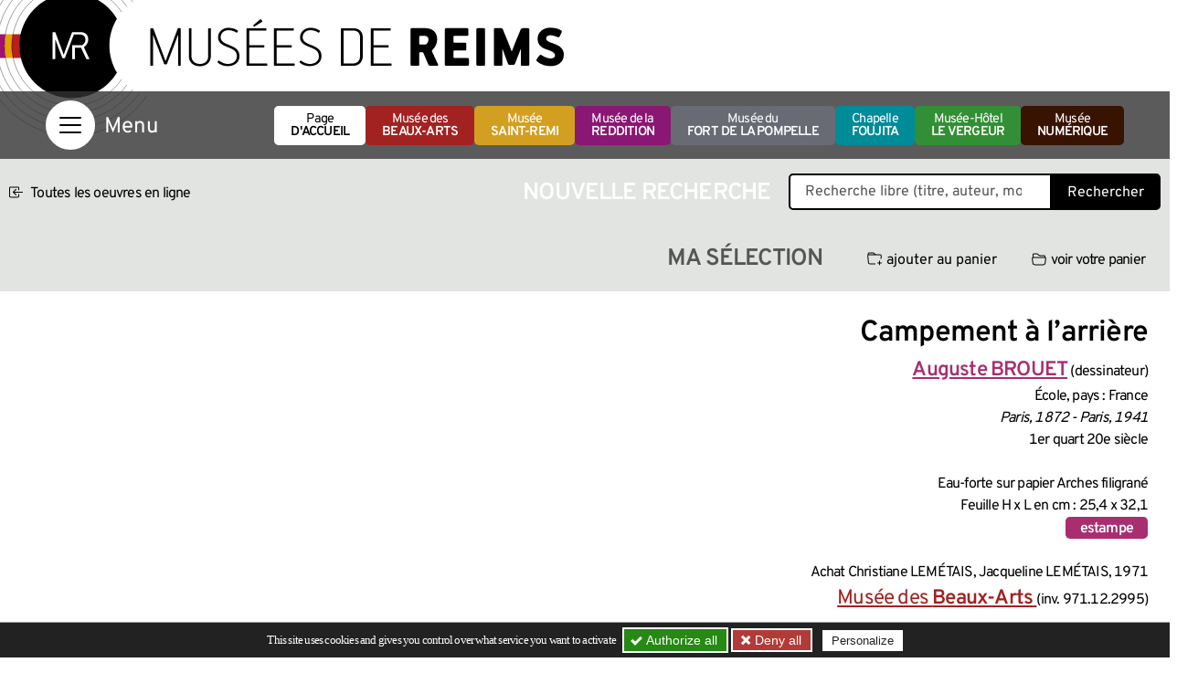

--- FILE ---
content_type: text/html; charset=utf-8
request_url: https://musees-reims.fr/oeuvre/campement-a-l-arriere-370873018228453458?print=simple
body_size: 24488
content:

<!doctype html>
<html dir="ltr" lang="fr">
<head><base href="https://musees-reims.fr/">
<meta charset="utf-8">
<meta name="viewport" content="width=device-width, initial-scale=1, shrink-to-fit=no">
<link rel="preload" importance="low" as="font" type="font/woff2" href="squelettes/css/fonts/overpass-v16-latin-regular.woff2" crossorigin>
<link rel="preload" importance="low" as="font" type="font/woff2" href="squelettes/css/fonts/overpass-v16-latin-600.woff2" crossorigin>
	<title>Campement à l’arrière, BROUET - Portail officiel des Musées de Reims</title>
<link rel="canonical" href="https://musees-reims.fr/oeuvre/campement-a-l-arriere-370873018228453458">
<link rel="stylesheet" type="text/css" href="local/cache-css/bootstrap-custom-urlabs-866d-urlabs-866d-minify-335f.css?1752674340" id="css-bootstrap">
<link rel="stylesheet" href="/privacy/tac/am/styles.css?v=1.0.69" type="text/css"><link rel='stylesheet' href='local/cache-css/051fde097d4b0b10059b064a20122bbb.css?1758204935' type='text/css' /><script defer src='local/cache-js/5a8f1962bc540c1e7f3e32dff9be1b90.js?1759155327'></script>
<script defer src="/privacy/tac/am/scripts.basic.js?v=1.0.69" id="js-tac"></script>
<script defer src="local/cache-js/jsdyn-javascript_tac_js-cfd696e0.js?1752674340" id="js-tac-init"></script>
<script defer type="text/javascript" src="local/cache-js/bootstrap-custom.bundle-minify-699d.js?1759747240" id="js-bootstrap"></script>
<script defer type="text/javascript" src="local/cache-js/museesreims-minify-b0c7.js?1752674340" id="js-site"></script>
<script defer src="local/cache-js/instantpage-minify-cf8c.js?1752674340" type="module" importance="low"></script>
<script defer type="text/javascript" id="tac_cartoartifica" src="squelettes/javascript/tac_cartoartifica.js?1583333780"></script>
<script defer type="text/javascript" src="squelettes/javascript/chatbot.js?1728900421" id="js-chatbot" importance="low"></script>
<meta name="robots" content="none">
<link rel="apple-touch-icon" sizes="180x180" href="/squelettes/img/favicons/apple-touch-icon.png?v=2023">
<link rel="icon" type="image/png" sizes="32x32" href="/squelettes/img/favicons/favicon-32x32.png?v=2023">
<link rel="icon" type="image/png" sizes="16x16" href="/squelettes/img/favicons/favicon-16x16.png?v=2023">
<link rel="manifest" href="/squelettes/img/favicons/site.webmanifest?v=2023">
<link rel="mask-icon" href="/squelettes/img/favicons/safari-pinned-tab.svg?v=2023" color="#000000">
<link rel="shortcut icon" href="/squelettes/img/favicons/favicon.ico?v=2023">
<meta name="apple-mobile-web-app-title" content="Mus&eacute;es de Reims">
<meta name="application-name" content="Mus&eacute;es de Reims">
<meta name="msapplication-TileColor" content="#ffffff">
<meta name="msapplication-config" content="/squelettes/img/favicons/browserconfig.xml?v=2023">
<meta name="theme-color" content="#ffffff">
<link rel="alternate" type="application/rss+xml" title="Syndiquer tout le site" href="spip.php?page=backend">
<meta name="generator" content="SPIP">
<meta name="view-transition" content="same-origin">
<meta property="og:url" content="https://musees-reims.fr/oeuvre/campement-a-l-arriere-370873018228453458">
<meta property="og:type" content="article">
<meta property="og:site_name" content="Portail officiel des Mus&#233;es de Reims">
<meta property="og:title" content="Campement &#224; l&#039;arri&#232;re, BROUET">
<meta property="og:locale" content="fr_FR">
<meta name="twitter:card" content="summary_large_image">
<meta name="twitter:title" content="Campement &#224; l&#039;arri&#232;re, BROUET">
<meta property="og:image" content="https://musees-reims.fr/local/cache-gd2/98/37a928bbe88eec66a6d6240b751f4d.jpg?1759620196">
<meta name="twitter:image" content="https://musees-reims.fr/local/cache-gd2/a1/8e8a28caa987649ed7cd7dccc1cd86.jpg?1759620197">
<meta property="og:locale" content="fr_FR">
<script>
		dataLayer = [{
		'NIVEAU1' : 'Musée numérique',
		'NIVEAU2' : 'Oeuvre',
		'NIVEAU3' : 'Campement à l\'arrière',
		}];
	</script>

<!--seo_insere--></head>
<body class="en-chargement oeuvre oeuvre-print-simple">

	<header class="header" role="banner">
<div class="skip-links">
<a class="skip-link btn btn-dark btn-lg" href="/oeuvre/campement-a-l-arriere-370873018228453458?print=simple#content">Aller au contenu</a>
<button class="skip-link btn btn-dark btn-lg" data-bs-toggle="offcanvas" data-bs-target="#navigation" aria-controls="navigation">Aller au menu</button>
<a class="skip-link btn btn-dark btn-lg" href="/oeuvre/campement-a-l-arriere-370873018228453458?print=simple#footer">Aller au pied de page</a>
<a class="skip-link btn btn-dark btn-lg" href="/oeuvre/campement-a-l-arriere-370873018228453458?print=simple#gestioncookies">Panneau de configuration RGPD</a>
</div>
<div class="sup-header">
<a href="https://musees-reims.fr/" class="logo-site">
<img src="squelettes/img/logo-MR-noir.svg" width="439" height="135" alt="Musées de Reims">
</a>
</div>
</header>
<nav class="navbar navbar-dark" aria-label="Principale">
<div class="container">
<button class="navbar-toggler" type="button" data-bs-toggle="offcanvas" data-bs-target="#navigation" aria-controls="navigation" aria-label="Afficher la navigation">
<span class="navbar-toggler-icon"></span>
</button>
<ul class="menu-musees">
<li>
<a href="https://musees-reims.fr/" class="btn btn-white">
Page <strong>d'accueil</strong>
</a>
</li>
<li>
<a href="fr/musees/musee-des-beaux-arts/" class="btn btn-musee btn-musee-15">
Musée des <strong>Beaux-Arts</strong>
</a>
</li>
<li>
<a href="fr/musees/musee-saint-remi/" class="btn btn-musee btn-musee-13">
Musée <strong>Saint-Remi</strong>
</a>
</li>
<li>
<a href="fr/musees/musee-de-la-reddition/" class="btn btn-musee btn-musee-17">
Musée de la <strong>Reddition</strong>
</a>
</li>
<li>
<a href="fr/musees/musee-du-fort-de-la-pompelle/" class="btn btn-musee btn-musee-16">
Musée du <strong>fort de la Pompelle</strong>
</a>
</li>
<li>
<a href="fr/musees/la-chapelle-foujita/" class="btn btn-musee btn-musee-7">
Chapelle <strong>Foujita</strong>
</a>
</li>
<li>
<a href="fr/musees/musee-hotel-le-vergeur/" class="btn btn-musee btn-musee-22">
Musée-Hôtel <strong>Le Vergeur</strong>
</a>
</li>
<li>
<a href="fr/musee-numerique/" class="btn btn-dark">
Musée <strong>numérique</strong>
</a>
</li>
</ul>
<div class="offcanvas offcanvas-start" tabindex="-1" id="navigation" aria-labelledby="navigationLabel">
<div class="offcanvas-header">
<span class="offcanvas-title visually-hidden" id="navigationLabel">Menu</span>
<button type="button" class="btn-close btn-close-white text-reset" data-bs-dismiss="offcanvas" aria-label="Fermer"></button>
</div>
<div class="offcanvas-body">
<div class="container-fluid">
<div class="row">
<div class="col-12 col-lg-3 menu-niveau-1">
<ul>
<li class="nav-item menu-item-rub">
<button class="btn btn-link offcanvas-nav-item offcanvas-nav-item-withsub" data-nav-rubrique="6" data-nav-niveau="2">Musées
</button>
</li>
<li class="nav-item menu-item-rub">
<button class="btn btn-link offcanvas-nav-item offcanvas-nav-item-withsub" data-nav-rubrique="10" data-nav-niveau="2">La vie des Musées
</button>
</li>
<li class="nav-item menu-item-rub">
<button class="btn btn-link offcanvas-nav-item offcanvas-nav-item-withsub" data-nav-rubrique="9" data-nav-niveau="2">Musée <strong>numérique</strong>
</button>
</li>
<li class="nav-item menu-item-rub">
<button class="btn btn-link offcanvas-nav-item offcanvas-nav-item-withsub" data-nav-rubrique="60" data-nav-niveau="2">Jeunes visiteurs
</button>
</li>
<li class="nav-item menu-item-rub">
<button class="btn btn-link offcanvas-nav-item offcanvas-nav-item-withsub" data-nav-rubrique="56" data-nav-niveau="2">Musée Citoyen
</button>
</li>
<li class="nav-item menu-item-rub">
<button class="btn btn-link offcanvas-nav-item offcanvas-nav-item-withsub" data-nav-rubrique="61" data-nav-niveau="2">Centres de Ressources
</button>
</li>
<li class="nav-item menu-item-rub">
<button class="btn btn-link offcanvas-nav-item offcanvas-nav-item-withsub" data-nav-rubrique="12" data-nav-niveau="2">Informations pratiques
</button>
</li>
</ul>
<ul class="list-inline menu-languages">
<li class="list-inline-item">Choose your language:</li>
<li class="list-inline-item"><a href="https://musees-reims.fr/" tabindex="-1">fr</a></li>
<li class="list-inline-item"><a href="reims-museums/" tabindex="-1">en</a></li>
<li class="list-inline-item"><a href="reims-museen/" tabindex="-1">de</a></li>
<li class="list-inline-item"><a href="%E3%83%A9%E3%83%B3%E3%82%B9%E5%8D%9A%E7%89%A9%E9%A4%A8/" tabindex="-1">ja</a></li>
<li class="list-inline-item"><a href="musea-van-reims/" tabindex="-1">nl</a></li>
</ul>
</div>
<div class="col-12 col-lg-3 menu-niveau-2">
<div class="menu-subniveau menu-niveau-2-rubrique" data-nav-rubrique="6" data-nav-niveau="2">
<button class="btn btn-light menu-subniveau-close" data-nav-niveau="2">Musées
</button>
<ul>
<li class="nav-item menu-item-musee menu-item-musee-15"><a href="fr/musees/musee-des-beaux-arts/" class="btn btn-link offcanvas-nav-item offcanvas-nav-item-link">Musée des <strong>Beaux-Arts</strong>
</a></li>
<li class="nav-item menu-item-musee menu-item-musee-13"><a href="fr/musees/musee-saint-remi/" class="btn btn-link offcanvas-nav-item offcanvas-nav-item-link">Musée <strong>Saint-Remi</strong>
</a></li>
<li class="nav-item menu-item-musee menu-item-musee-17"><a href="fr/musees/musee-de-la-reddition/" class="btn btn-link offcanvas-nav-item offcanvas-nav-item-link">Musée de la <strong>Reddition</strong>
</a></li>
<li class="nav-item menu-item-musee menu-item-musee-16"><a href="fr/musees/musee-du-fort-de-la-pompelle/" class="btn btn-link offcanvas-nav-item offcanvas-nav-item-link">Musée du <strong>fort de la Pompelle</strong>
</a></li>
<li class="nav-item menu-item-musee menu-item-musee-7"><a href="fr/musees/la-chapelle-foujita/" class="btn btn-link offcanvas-nav-item offcanvas-nav-item-link">Chapelle <strong>Foujita</strong>
</a></li>
<li class="nav-item menu-item-musee menu-item-musee-22"><a href="fr/musees/musee-hotel-le-vergeur/" class="btn btn-link offcanvas-nav-item offcanvas-nav-item-link">Musée-Hôtel <strong>Le Vergeur</strong>
</a></li>
<li class="nav-item menu-item-art menu-item-art-19"><a href="fr/musees/article/autres-musees-a-reims" class="btn btn-link offcanvas-nav-item offcanvas-nav-item-link"><strong>Autres musées</strong> à Reims
</a></li>
</ul>
</div>
<div class="menu-subniveau menu-niveau-2-rubrique" data-nav-rubrique="10" data-nav-niveau="2">
<button class="btn btn-light menu-subniveau-close" data-nav-niveau="2">La vie des Musées
</button>
<ul>
<li class="nav-item menu-item-art menu-item-art-65"><a href="fr/la-vie-des-musees/article/l-agenda-des-musees" class="btn btn-link offcanvas-nav-item offcanvas-nav-item-link">L&#8217;agenda des musées
</a></li>
<li class="nav-item menu-item-art menu-item-art-11"><a href="fr/la-vie-des-musees/article/expositions" class="btn btn-link offcanvas-nav-item offcanvas-nav-item-link">Expositions
</a></li>
<li class="nav-item menu-item-rub menu-item-rub-48"><button class="btn btn-link offcanvas-nav-item offcanvas-nav-item-withsub" data-nav-rubrique="48" data-nav-niveau="3">Actus
</button></li>
<li class="nav-item menu-item-rub menu-item-rub-42"><button class="btn btn-link offcanvas-nav-item offcanvas-nav-item-withsub" data-nav-rubrique="42" data-nav-niveau="3">Autour des expositions en cours
</button></li>
<li class="nav-item menu-item-art menu-item-art-109"><a href="fr/la-vie-des-musees/article/revue-des-musees" class="btn btn-link offcanvas-nav-item offcanvas-nav-item-link">La revue des Musées
</a></li>
</ul>
</div>
<div class="menu-subniveau menu-niveau-2-rubrique" data-nav-rubrique="9" data-nav-niveau="2">
<button class="btn btn-light menu-subniveau-close" data-nav-niveau="2">Musée <strong>numérique</strong>
</button>
<ul>
<li class="nav-item menu-item-rub menu-item-rub-64"><button class="btn btn-link offcanvas-nav-item offcanvas-nav-item-withsub" data-nav-rubrique="64" data-nav-niveau="3">Galerie 3D
</button></li>
<li class="nav-item menu-item-art menu-item-art-161"><a href="fr/musee-numerique/article/les-oeuvres-en-tres-haute-definition-161" class="btn btn-link offcanvas-nav-item offcanvas-nav-item-link">Les œuvres en <strong>très haute définition</strong>
</a></li>
<li class="nav-item menu-item-art menu-item-art-148"><a href="fr/musee-numerique/article/ca-tourne-la-chaine-video-des-musees" class="btn btn-link offcanvas-nav-item offcanvas-nav-item-link">Ça tourne&nbsp;: La chaine <strong>vidéo</strong> des musées
</a></li>
<li class="nav-item menu-item-rub menu-item-rub-25"><button class="btn btn-link offcanvas-nav-item offcanvas-nav-item-withsub" data-nav-rubrique="25" data-nav-niveau="3"><strong>Expositions</strong> thématiques
</button></li>
<li class="nav-item menu-item-art menu-item-art-14"><a href="fr/musee-numerique/oeuvres-en-ligne" class="btn btn-link offcanvas-nav-item offcanvas-nav-item-link">Les <strong>oeuvres</strong> en ligne
</a></li>
<li class="nav-item menu-item-art menu-item-art-182"><a href="fr/musee-numerique/article/tutoriel-les-oeuvres-en-ligne" class="btn btn-link offcanvas-nav-item offcanvas-nav-item-link"><strong>Tutoriel</strong> Les Œuvres en ligne
</a></li>
<li class="nav-item menu-item-art menu-item-art-218"><a href="fr/musee-numerique/article/culture-libre-le-projet-wikipedia" class="btn btn-link offcanvas-nav-item offcanvas-nav-item-link"><strong>Culture Libre&nbsp;!</strong>&nbsp;: Le projet wikipedia
</a></li>
</ul>
</div>
<div class="menu-subniveau menu-niveau-2-rubrique" data-nav-rubrique="60" data-nav-niveau="2">
<button class="btn btn-light menu-subniveau-close" data-nav-niveau="2">Jeunes visiteurs
</button>
<ul>
<li class="nav-item menu-item-art menu-item-art-21"><a href="fr/jeunes-visiteurs/article/enfants-familles" class="btn btn-link offcanvas-nav-item offcanvas-nav-item-link">Enfants &amp; <strong>familles</strong>
</a></li>
<li class="nav-item menu-item-art menu-item-art-22"><a href="fr/jeunes-visiteurs/article/scolaires" class="btn btn-link offcanvas-nav-item offcanvas-nav-item-link">Scolaires
</a></li>
<li class="nav-item menu-item-rub menu-item-rub-32"><button class="btn btn-link offcanvas-nav-item offcanvas-nav-item-withsub" data-nav-rubrique="32" data-nav-niveau="3"><strong>Parcours</strong> jeunesse
</button></li>
</ul>
</div>
<div class="menu-subniveau menu-niveau-2-rubrique" data-nav-rubrique="56" data-nav-niveau="2">
<button class="btn btn-light menu-subniveau-close" data-nav-niveau="2">Musée Citoyen
</button>
<ul>
<li class="nav-item menu-item-art menu-item-art-266"><a href="fr/musee-citoyen/article/musee-nomade" class="btn btn-link offcanvas-nav-item offcanvas-nav-item-link">Musée Nomade
</a></li>
<li class="nav-item menu-item-art menu-item-art-267"><a href="fr/musee-citoyen/article/musee-durable" class="btn btn-link offcanvas-nav-item offcanvas-nav-item-link">Musée Durable
</a></li>
<li class="nav-item menu-item-rub menu-item-rub-59"><button class="btn btn-link offcanvas-nav-item offcanvas-nav-item-withsub" data-nav-rubrique="59" data-nav-niveau="3">Musée participatif
</button></li>
<li class="nav-item menu-item-art menu-item-art-301"><a href="fr/musee-citoyen/article/musee-accessible" class="btn btn-link offcanvas-nav-item offcanvas-nav-item-link">Musée accessible
</a></li>
</ul>
</div>
<div class="menu-subniveau menu-niveau-2-rubrique" data-nav-rubrique="61" data-nav-niveau="2">
<button class="btn btn-light menu-subniveau-close" data-nav-niveau="2">Centres de Ressources
</button>
<ul>
<li class="nav-item menu-item-art menu-item-art-140"><a href="fr/centres-de-ressources/article/les-bibliotheques" class="btn btn-link offcanvas-nav-item offcanvas-nav-item-link">Les <strong>Bibliothèques</strong>
</a></li>
<li class="nav-item menu-item-rub menu-item-rub-62"><button class="btn btn-link offcanvas-nav-item offcanvas-nav-item-withsub" data-nav-rubrique="62" data-nav-niveau="3">Carnet de <strong>recherche</strong>
</button></li>
<li class="nav-item menu-item-rub menu-item-rub-28"><button class="btn btn-link offcanvas-nav-item offcanvas-nav-item-withsub" data-nav-rubrique="28" data-nav-niveau="3"><strong>Ressources</strong> documentaires
</button></li>
<li class="nav-item menu-item-art menu-item-art-115"><a href="fr/centres-de-ressources/article/histoire-des-collections" class="btn btn-link offcanvas-nav-item offcanvas-nav-item-link">Histoire des <strong>collections</strong>
</a></li>
<li class="nav-item menu-item-art menu-item-art-10"><a href="fr/centres-de-ressources/article/recuperation-artistique-apres-la-seconde-guerre-mondiale-m-n-r" class="btn btn-link offcanvas-nav-item offcanvas-nav-item-link">Récupération artistique après la Seconde guerre mondiale (<strong>M.N.R.</strong>)
</a></li>
</ul>
</div>
<div class="menu-subniveau menu-niveau-2-rubrique" data-nav-rubrique="12" data-nav-niveau="2">
<button class="btn btn-light menu-subniveau-close" data-nav-niveau="2">Informations pratiques
</button>
<ul>
<li class="nav-item menu-item-art menu-item-art-26"><a href="fr/informations-pratiques/article/renseignements-tarifs" class="btn btn-link offcanvas-nav-item offcanvas-nav-item-link"><strong>Renseignements</strong> &amp; tarifs
</a></li>
<li class="nav-item menu-item-art menu-item-art-236"><a href="fr/informations-pratiques/article/votre-visite-faq" class="btn btn-link offcanvas-nav-item offcanvas-nav-item-link"><strong>Votre visite</strong> - FAQ
</a></li>
<li class="nav-item menu-item-art menu-item-art-27"><a href="fr/informations-pratiques/article/location-d-espaces" class="btn btn-link offcanvas-nav-item offcanvas-nav-item-link">Location d&#8217;espaces
</a></li>
<li class="nav-item menu-item-art menu-item-art-329"><a href="fr/informations-pratiques/article/mecenat" class="btn btn-link offcanvas-nav-item offcanvas-nav-item-link">Mécénat
</a></li>
<li class="nav-item menu-item-art menu-item-art-28"><a href="fr/informations-pratiques/article/partenaires" class="btn btn-link offcanvas-nav-item offcanvas-nav-item-link">Partenaires
</a></li>
<li class="nav-item menu-item-art menu-item-art-35"><a href="fr/informations-pratiques/article/contacts" class="btn btn-link offcanvas-nav-item offcanvas-nav-item-link">Contacts
</a></li>
<li class="nav-item menu-item-art menu-item-art-219"><a href="fr/informations-pratiques/article/newsletter" class="btn btn-link offcanvas-nav-item offcanvas-nav-item-link">Newsletter
</a></li>
</ul>
</div>
</div>
<div class="col-12 col-lg-6 menu-niveau-3">
<div class="menu-subniveau menu-niveau-3-rubrique" data-nav-rubrique="48" data-nav-niveau="3">
<button class="btn btn-light menu-subniveau-close" data-nav-niveau="3">Actus
</button>
<div class="container-fluid">
<div class="row">
<div class="nav-item col-12 col-sm-6 col-xxl-4">
<a href="fr/la-vie-des-musees/actus/article/les-musees-sont-gratuits" class="carte-contenu">
	<picture>
<source srcset="local/cache-gd2/23/b5d84492f6f48305b4dbed9306337f.webp?1767706678, local/cache-gd2/0f/71dccaa22d83cf65411074b43e474d.webp?1767706678 1.5x" type="image/webp" width="300" height="350">
<source srcset="local/cache-gd2/a8/df548a1602bc635398175666266cb0.jpg?1767706678" type="image/jpeg" width="300" height="350">
<img src='local/cache-gd2/a8/df548a1602bc635398175666266cb0.jpg?1767706678' alt='Les mus&#233;es sont gratuits ' width='300' height='350' fetchpriority='low' loading='lazy' />
</picture>
	<div class="titre-container">
		<span class="titre">Les musées sont gratuits
</span>
	</div>
</a></div>
<div class="nav-item col-12 col-sm-6 col-xxl-4">
<a href="fr/la-vie-des-musees/actus/article/octobre-2025-mars-2026" class="carte-contenu">
	<picture>
<source srcset="local/cache-gd2/b5/6804b2152b3ea8de6ef9c6136437ee.webp?1762178093, local/cache-gd2/9c/613da561d3b2c2b6ce5188cec2b10d.webp?1762178098 1.5x" type="image/webp" width="300" height="350">
<source srcset="local/cache-gd2/85/5dc4a33e5b37dda2886e08e51a45af.jpg?1762178097" type="image/jpeg" width="300" height="350">
<img src='local/cache-gd2/85/5dc4a33e5b37dda2886e08e51a45af.jpg?1762178097' alt='Octobre 2025 - Mars 2026' width='300' height='350' fetchpriority='low' loading='lazy' />
</picture>
	<div class="titre-container">
		<span class="titre">Octobre 2025 - Mars 2026
</span>
	</div>
</a></div>
<div class="nav-item col-12 col-sm-6 col-xxl-4">
<a href="fr/la-vie-des-musees/actus/article/actualite-du-chantier" class="carte-contenu">
	<picture>
<source srcset="local/cache-gd2/8c/ed1b0d2e78ab8254364d194c585def.webp?1721806407, local/cache-gd2/94/9dc3ac83d86343e4ea53fe52d59fb8.webp?1721806407 1.5x" type="image/webp" width="300" height="350">
<source srcset="local/cache-gd2/47/293f8fe9ba404bf4d4b09ce6932334.jpg?1721806407" type="image/jpeg" width="300" height="350">
<img src='local/cache-gd2/47/293f8fe9ba404bf4d4b09ce6932334.jpg?1721806407' alt='Actualit&#233; du Chantier' width='300' height='350' fetchpriority='low' loading='lazy' />
</picture>
	<div class="titre-container">
		<span class="titre">Actualité du Chantier
</span>
	</div>
</a></div>
<div class="nav-item col-12 col-sm-6 col-xxl-4">
<a href="fr/la-vie-des-musees/actus/article/merveilleuses-demoiselles" class="carte-contenu">
	<picture>
<source srcset="local/cache-gd2/62/bf6cc84384340449926506742dbe34.webp?1752768989, local/cache-gd2/70/f94081b70b19b4a239402789f78c67.webp?1752768989 1.5x" type="image/webp" width="300" height="350">
<source srcset="local/cache-gd2/49/13b70f6b9cc9c689a1063ab9cb9a12.jpg?1752768989" type="image/jpeg" width="300" height="350">
<img src='local/cache-gd2/49/13b70f6b9cc9c689a1063ab9cb9a12.jpg?1752768989' alt='Merveilleuses Demoiselles' width='300' height='350' fetchpriority='low' loading='lazy' />
</picture>
	<div class="titre-container">
		<span class="titre">Merveilleuses Demoiselles
</span>
	</div>
</a></div>
<div class="nav-item col-12 col-sm-6 col-xxl-4">
<a href="fr/la-vie-des-musees/actus/article/une-nuit-ornementale-qui-s-annonce-stylee" class="carte-contenu">
	<picture>
<source srcset="local/cache-gd2/71/34c2c2e77de3c6d2d7e4e27a5a0dd8.webp?1747128604, local/cache-gd2/09/af9b90c568fc6214e61043ccb7875c.webp?1747128604 1.5x" type="image/webp" width="300" height="350">
<source srcset="local/cache-gd2/76/238d91bdca862964be5800e4369455.jpg?1747128604" type="image/jpeg" width="300" height="350">
<img src='local/cache-gd2/76/238d91bdca862964be5800e4369455.jpg?1747128604' alt='Une nuit ornementale qui s&#039;annonce styl&#233;e ! ' width='300' height='350' fetchpriority='low' loading='lazy' />
</picture>
	<div class="titre-container">
		<span class="titre">Une nuit ornementale qui s’annonce stylée&nbsp;!
</span>
	</div>
</a></div>
<div class="nav-item col-12 col-sm-6 col-xxl-4">
<a href="fr/la-vie-des-musees/actus/article/deux-tapisseries-supplementaires-de-la-vie-de-saint-remi-rejoignent-le-parcours" class="carte-contenu">
	<picture>
<source srcset="local/cache-gd2/7f/b070219f319d95e45565c857c4a2a6.webp?1745929879, local/cache-gd2/e6/05a2ae116fdad861825070249aba98.webp?1745929879 1.5x" type="image/webp" width="300" height="350">
<source srcset="local/cache-gd2/bf/6179937c695ea2d60716c6aff70ee4.jpg?1745929879" type="image/jpeg" width="300" height="350">
<img src='local/cache-gd2/bf/6179937c695ea2d60716c6aff70ee4.jpg?1745929879' alt='Deux tapisseries suppl&#233;mentaires de la vie de saint Remi rejoignent le parcours permanent' width='300' height='350' fetchpriority='low' loading='lazy' />
</picture>
	<div class="titre-container">
		<span class="titre">Deux tapisseries supplémentaires de la vie de saint Remi rejoignent le parcours permanent
</span>
	</div>
</a></div>
<div class="nav-item col-12 col-sm-6 col-xxl-4">
<a href="fr/la-vie-des-musees/actus/article/fouilles" class="carte-contenu">
	<picture>
<source srcset="local/cache-gd2/ad/de97633bbfae2f480ebcf1115adcc8.webp?1720777989, local/cache-gd2/54/3c5c0dfb12d3262d3656088fe3ab2d.webp?1720777989 1.5x" type="image/webp" width="300" height="350">
<source srcset="local/cache-gd2/6d/b096e730208ca7b15e5f6dca3a9085.jpg?1720777989" type="image/jpeg" width="300" height="350">
<img src='local/cache-gd2/6d/b096e730208ca7b15e5f6dca3a9085.jpg?1720777989' alt='Fouilles' width='300' height='350' fetchpriority='low' loading='lazy' />
</picture>
	<div class="titre-container">
		<span class="titre">Fouilles
</span>
	</div>
</a></div>
<div class="nav-item col-12 col-sm-6 col-xxl-4">
<a href="fr/la-vie-des-musees/actus/article/foujita-au-salon-du-dessin" class="carte-contenu">
	<picture>
<source srcset="local/cache-gd2/b8/a376f9b6b6eb9ece184101f1bdd959.webp?1740496549" type="image/webp" width="300" height="350">
<source srcset="local/cache-gd2/d1/46043284009386f6b3a9e47859e425.jpg?1740496549" type="image/jpeg" width="300" height="350">
<img src='local/cache-gd2/d1/46043284009386f6b3a9e47859e425.jpg?1740496549' alt='Foujita au Salon du Dessin ' width='300' height='350' fetchpriority='low' loading='lazy' />
</picture>
	<div class="titre-container">
		<span class="titre">Foujita au Salon du Dessin
</span>
	</div>
</a></div>
<div class="nav-item col-12 col-sm-6 col-xxl-4">
<a href="fr/la-vie-des-musees/actus/article/le-musee-des-beaux-arts-invite-d-honneur-du-salon-du-dessin-a-paris" class="carte-contenu">
	<picture>
<source srcset="local/cache-gd2/8f/907e8d5de489b6a94d2f285cabb202.webp?1740472703" type="image/webp" width="300" height="350">
<source srcset="local/cache-gd2/83/7d8789379bdd20524c4b2b407de352.jpg?1740472703" type="image/jpeg" width="300" height="350">
<img src='local/cache-gd2/83/7d8789379bdd20524c4b2b407de352.jpg?1740472703' alt='Le Mus&#233;e des Beaux-Arts, invit&#233; d&#039;honneur du Salon du Dessin &#224; Paris' width='300' height='350' fetchpriority='low' loading='lazy' />
</picture>
	<div class="titre-container">
		<span class="titre">Le Musée des Beaux-Arts, invité d&#8217;honneur du Salon du Dessin à Paris
</span>
	</div>
</a></div>
<div class="nav-item col-12 col-sm-6 col-xxl-4">
<a href="fr/la-vie-des-musees/actus/article/osez-toucher-des-statuettes-tactiles-au-musee-saint-remi" class="carte-contenu">
	<picture>
<source srcset="local/cache-gd2/15/67e255bfbb8d3bf3337955d763d09c.webp?1738258392, local/cache-gd2/7b/d8f9dc9402d474af6f7770c6d194e3.webp?1738258392 1.5x" type="image/webp" width="300" height="350">
<source srcset="local/cache-gd2/5c/cc4b75ca4fa1b98467d8dcc6550d68.jpg?1738258392" type="image/jpeg" width="300" height="350">
<img src='local/cache-gd2/5c/cc4b75ca4fa1b98467d8dcc6550d68.jpg?1738258392' alt='Osez toucher ! Des statuettes tactiles au mus&#233;e Saint-Remi' width='300' height='350' fetchpriority='low' loading='lazy' />
</picture>
	<div class="titre-container">
		<span class="titre">Osez toucher&nbsp;! Des statuettes tactiles au musée Saint-Remi
</span>
	</div>
</a></div>
<div class="nav-item col-12 col-sm-6 col-xxl-4">
<a href="fr/la-vie-des-musees/actus/article/fabularis" class="carte-contenu">
	<picture>
<source srcset="local/cache-gd2/ae/2b8366e7a3326ffc00ae137461f4b8.webp?1733324403, local/cache-gd2/da/5048f7bb1ce693e88422815b9d8b34.webp?1733324403 1.5x" type="image/webp" width="300" height="350">
<source srcset="local/cache-gd2/68/b19305ef6e0b783826f99872a139e9.jpg?1733324403" type="image/jpeg" width="300" height="350">
<img src='local/cache-gd2/68/b19305ef6e0b783826f99872a139e9.jpg?1733324403' alt='FABULARIS' width='300' height='350' fetchpriority='low' loading='lazy' />
</picture>
	<div class="titre-container">
		<span class="titre">FABULARIS
</span>
	</div>
</a></div>
<div class="nav-item col-12 col-sm-6 col-xxl-4">
<a href="fr/la-vie-des-musees/actus/article/anna-nouvelle-guide-virtuelle-l-intelligence-artificielle-au-service-du" class="carte-contenu">
	<picture>
<source srcset="local/cache-gd2/2a/3de5a81d2c7181ca8ed78147393bc0.webp?1720777987, local/cache-gd2/30/f749e714e7fdaa6b16342a272017e4.webp?1720777987 1.5x" type="image/webp" width="300" height="350">
<source srcset="local/cache-gd2/0b/ff3f00e3c22d69b2ef42a04e32ae86.jpg?1720777987" type="image/jpeg" width="300" height="350">
<img src='local/cache-gd2/0b/ff3f00e3c22d69b2ef42a04e32ae86.jpg?1720777987' alt='Anna, nouvelle guide virtuelle : l&#039;intelligence artificielle au service du patrimoine' width='300' height='350' fetchpriority='low' loading='lazy' />
</picture>
	<div class="titre-container">
		<span class="titre">Anna, nouvelle guide virtuelle&nbsp;: l’intelligence artificielle au service du patrimoine
</span>
	</div>
</a></div>
<div class="nav-item col-12 col-sm-6 col-xxl-4">
<a href="fr/la-vie-des-musees/actus/article/visite-du-musee-du-fort-de-la-pompelle-en-3d" class="carte-contenu">
	<picture>
<source srcset="local/cache-gd2/8a/4e66531b508aced46f0410ccc5cf9c.webp?1720777989, local/cache-gd2/f9/196f2d632d084dc5a5525acf22c59f.webp?1720777989 1.5x" type="image/webp" width="300" height="350">
<source srcset="local/cache-gd2/2c/208a50e042e8e550a9368fdaf42634.jpg?1720777989" type="image/jpeg" width="300" height="350">
<img src='local/cache-gd2/2c/208a50e042e8e550a9368fdaf42634.jpg?1720777989' alt='Visite du mus&#233;e du Fort de la Pompelle en 3D' width='300' height='350' fetchpriority='low' loading='lazy' />
</picture>
	<div class="titre-container">
		<span class="titre">Visite du musée du Fort de la Pompelle en 3D
</span>
	</div>
</a></div>
<div class="nav-item col-12 col-sm-6 col-xxl-4">
<a href="fr/la-vie-des-musees/actus/article/qui-etaient-vraiment-les-remes" class="carte-contenu">
	<picture>
<source srcset="local/cache-gd2/ef/cab977039a0e755294968dbfc295bf.webp?1720777990, local/cache-gd2/0b/9f91046fa472ace43ef3a62d348751.webp?1720777990 1.5x" type="image/webp" width="300" height="350">
<source srcset="local/cache-gd2/c9/f05ef1e40d6674bcd1e9ba65dc3761.jpg?1720777990" type="image/jpeg" width="300" height="350">
<img src='local/cache-gd2/c9/f05ef1e40d6674bcd1e9ba65dc3761.jpg?1720777990' alt='Qui &#233;taient vraiment {{les R&#232;mes}} ?' width='300' height='350' fetchpriority='low' loading='lazy' />
</picture>
	<div class="titre-container">
		<span class="titre">Qui étaient vraiment <strong>les Rèmes</strong> &nbsp;?
</span>
	</div>
</a></div>
<div class="nav-item col-12 col-sm-6 col-xxl-4">
<a href="fr/la-vie-des-musees/actus/article/un-jardin-extraordinaire-musee-hotel-le-vergeur" class="carte-contenu">
	<picture>
<source srcset="local/cache-gd2/77/a1d2cf6667dbfbc70ef30a0fbf76e5.webp?1720777990, local/cache-gd2/3f/7ac2883a68ed3391ad86fe2e7107b2.webp?1720777990 1.5x" type="image/webp" width="300" height="350">
<source srcset="local/cache-gd2/d9/f9a8987019782eef6a0ff9a8ed9849.jpg?1720777990" type="image/jpeg" width="300" height="350">
<img src='local/cache-gd2/d9/f9a8987019782eef6a0ff9a8ed9849.jpg?1720777990' alt='Un jardin extraordinaire - Mus&#233;e-h&#244;tel Le Vergeur' width='300' height='350' fetchpriority='low' loading='lazy' />
</picture>
	<div class="titre-container">
		<span class="titre">Un jardin extraordinaire  - Musée-hôtel Le Vergeur
</span>
	</div>
</a></div>
<div class="nav-item col-12 col-sm-6 col-xxl-4">
<a href="fr/la-vie-des-musees/actus/article/le-musee-des-beaux-arts-s-expose-en-france" class="carte-contenu">
	<picture>
<source srcset="local/cache-gd2/c2/540e95cb5c06148c13eb2bb3b9c6b8.webp?1752670507, local/cache-gd2/82/a224b81cb15d3e982bf8182466e36f.webp?1752670507 1.5x" type="image/webp" width="300" height="350">
<source srcset="local/cache-gd2/26/8f721da1adb57706695a4a8753ab90.jpg?1752670507" type="image/jpeg" width="300" height="350">
<img src='local/cache-gd2/26/8f721da1adb57706695a4a8753ab90.jpg?1752670507' alt='{{Le Mus&#233;e des Beaux-Arts}} s&#039;expose en France' width='300' height='350' fetchpriority='low' loading='lazy' />
</picture>
	<div class="titre-container">
		<span class="titre"><strong>Le Musée des Beaux-Arts</strong> s&#8217;expose en France
</span>
	</div>
</a></div>
</div>
</div>
</div>
<div class="menu-subniveau menu-niveau-3-rubrique" data-nav-rubrique="42" data-nav-niveau="3">
<button class="btn btn-light menu-subniveau-close" data-nav-niveau="3">Autour des expositions en cours
</button>
<div class="container-fluid">
<div class="row">
<div class="nav-item col-12 col-sm-6 col-xxl-4">
<a href="fr/la-vie-des-musees/autour-des-expositions-en-cours/article/autour-de-l-exposition-reims-1925-2025-regards-sur-la-reconstruction" class="carte-contenu">
	<picture>
<source srcset="local/cache-gd2/b6/69f86af8a7e5ec2ca2b38f21efa6e8.webp?1749037620, local/cache-gd2/93/ce71c4f7ed6170f0ea7e48a7bf5734.webp?1749037620 1.5x" type="image/webp" width="300" height="350">
<source srcset="local/cache-gd2/02/b5657061ca3d577f344247630805d5.jpg?1749037620" type="image/jpeg" width="300" height="350">
<img src='local/cache-gd2/02/b5657061ca3d577f344247630805d5.jpg?1749037620' alt='{{Autour de l&#039;exposition}} Reims, 1925-2025 - regards sur la reconstruction' width='300' height='350' fetchpriority='low' loading='lazy' />
</picture>
	<div class="titre-container">
		<span class="titre"><strong>Autour de l&#8217;exposition</strong> Reims, 1925-2025 - regards sur la reconstruction
</span>
	</div>
</a></div>
</div>
</div>
</div>
<div class="menu-subniveau menu-niveau-3-rubrique" data-nav-rubrique="25" data-nav-niveau="3">
<button class="btn btn-light menu-subniveau-close" data-nav-niveau="3"><strong>Expositions</strong> thématiques
</button>
<div class="container-fluid">
<div class="row">
<div class="nav-item col-12 col-sm-6 col-xxl-4">
<a href="fr/musee-numerique/expositions-thematiques/article/les-grandes-heures-de-l-abbaye-saint-remi" class="carte-contenu">
	<picture>
<source srcset="local/cache-gd2/d8/f1b809df77375a2cc2e338b863cf68.webp?1720777994, local/cache-gd2/e2/8c4bafe3951e1e139235b3ae22c297.webp?1720777994 1.5x" type="image/webp" width="300" height="350">
<source srcset="local/cache-gd2/81/e2eb36b59ce49a178619cff84ee677.jpg?1720777994" type="image/jpeg" width="300" height="350">
<img src='local/cache-gd2/81/e2eb36b59ce49a178619cff84ee677.jpg?1720777994' alt='{{Les grandes heures de l&#039;abbaye Saint-Remi}}' width='300' height='350' fetchpriority='low' loading='lazy' />
</picture>
	<div class="titre-container">
		<span class="titre"><strong>Les grandes heures de l’abbaye Saint-Remi</strong>
</span>
	</div>
</a></div>
<div class="nav-item col-12 col-sm-6 col-xxl-4">
<a href="fr/musee-numerique/expositions-thematiques/article/la-medaille-a-reims-autour-de-jean-baptiste-drouet-d-erlon" class="carte-contenu">
	<picture>
<source srcset="local/cache-gd2/d1/ae2050f940d0b117140a1b49a3c531.webp?1720777995, local/cache-gd2/d4/18134bd81979f212a872bac7bec0d1.webp?1720777995 1.5x" type="image/webp" width="300" height="350">
<source srcset="local/cache-gd2/f2/7bccd19b65621f9329068d2654949e.jpg?1720777995" type="image/jpeg" width="300" height="350">
<img src='local/cache-gd2/f2/7bccd19b65621f9329068d2654949e.jpg?1720777995' alt='{{La m&#233;daille &#224; Reims}} : autour de Jean-Baptiste Drouet d&#039;Erlon' width='300' height='350' fetchpriority='low' loading='lazy' />
</picture>
	<div class="titre-container">
		<span class="titre"><strong>La médaille à Reims</strong>&nbsp;: autour de Jean-Baptiste Drouet d&#8217;Erlon
</span>
	</div>
</a></div>
<div class="nav-item col-12 col-sm-6 col-xxl-4">
<a href="fr/musee-numerique/expositions-thematiques/article/reims-afrique-histoires-d-objets-entre-deux-continents" class="carte-contenu">
	<picture>
<source srcset="local/cache-gd2/8c/e1e92a6ae26179096614a58e19611e.webp?1720777995, local/cache-gd2/99/bd479392ed8805a50454d7ff6cf8b0.webp?1720777995 1.5x" type="image/webp" width="300" height="350">
<source srcset="local/cache-gd2/0f/6bc8bef48c9b0bc3a16e07e720a430.jpg?1720777995" type="image/jpeg" width="300" height="350">
<img src='local/cache-gd2/0f/6bc8bef48c9b0bc3a16e07e720a430.jpg?1720777995' alt='{{Reims-Afrique}} : histoires d&#039;objets entre deux continents' width='300' height='350' fetchpriority='low' loading='lazy' />
</picture>
	<div class="titre-container">
		<span class="titre"><strong>Reims-Afrique</strong>&nbsp;: histoires d’objets entre deux continents
</span>
	</div>
</a></div>
<div class="nav-item col-12 col-sm-6 col-xxl-4">
<a href="fr/musee-numerique/expositions-thematiques/article/dessin-de-sculpteur-dessin-de-sculpture" class="carte-contenu">
	<picture>
<source srcset="local/cache-gd2/95/ac8c35e8119fa1c18518f1d49d2a15.webp?1720777996, local/cache-gd2/1c/bad2a5d93eb0e58e6226f23c4f97e5.webp?1720777996 1.5x" type="image/webp" width="300" height="350">
<source srcset="local/cache-gd2/10/943e456d8ef90852dd11f2cd8e0345.jpg?1720777996" type="image/jpeg" width="300" height="350">
<img src='local/cache-gd2/10/943e456d8ef90852dd11f2cd8e0345.jpg?1720777996' alt='{{Dessin de sculpteur - Dessin de sculpture}} ' width='300' height='350' fetchpriority='low' loading='lazy' />
</picture>
	<div class="titre-container">
		<span class="titre"><strong>Dessin de sculpteur - Dessin de sculpture</strong>
</span>
	</div>
</a></div>
<div class="nav-item col-12 col-sm-6 col-xxl-4">
<a href="fr/musee-numerique/expositions-thematiques/article/sebastien-masson-caricaturiste" class="carte-contenu">
	<picture>
<source srcset="local/cache-gd2/13/75ab12a3b8fba556d482649bc21530.webp?1720777997, local/cache-gd2/5e/bc692175262169a9047224eb5140f5.webp?1720777997 1.5x" type="image/webp" width="300" height="350">
<source srcset="local/cache-gd2/87/abae927def57ba337f7f80caa3e793.jpg?1720777997" type="image/jpeg" width="300" height="350">
<img src='local/cache-gd2/87/abae927def57ba337f7f80caa3e793.jpg?1720777997' alt='{{S&#233;bastien Masson}}, caricaturiste' width='300' height='350' fetchpriority='low' loading='lazy' />
</picture>
	<div class="titre-container">
		<span class="titre"><strong>Sébastien Masson</strong>, caricaturiste
</span>
	</div>
</a></div>
<div class="nav-item col-12 col-sm-6 col-xxl-4">
<a href="fr/musee-numerique/expositions-thematiques/article/caricatures-de-la-grande-guerre" class="carte-contenu">
	<picture>
<source srcset="local/cache-gd2/91/9966e1faac2abf05fcbab49b58d81f.webp?1720777997, local/cache-gd2/9e/59c497d6a8b6d321f52c78bd4cb17b.webp?1720777997 1.5x" type="image/webp" width="300" height="350">
<source srcset="local/cache-gd2/34/a03e8f8dac81495bf364b4ea3a8b7a.jpg?1720777997" type="image/jpeg" width="300" height="350">
<img src='local/cache-gd2/34/a03e8f8dac81495bf364b4ea3a8b7a.jpg?1720777997' alt='{{Caricatures de la Grande Guerre}}' width='300' height='350' fetchpriority='low' loading='lazy' />
</picture>
	<div class="titre-container">
		<span class="titre"><strong>Caricatures de la Grande Guerre</strong>
</span>
	</div>
</a></div>
<div class="nav-item col-12 col-sm-6 col-xxl-4">
<a href="fr/musee-numerique/expositions-thematiques/article/manuscrits-enlumines" class="carte-contenu">
	<picture>
<source srcset="local/cache-gd2/b5/8a3665cabd59f69f1e85e386df45e7.webp?1720777997, local/cache-gd2/cd/e51aa689776cacf749a1912a41166a.webp?1720777997 1.5x" type="image/webp" width="300" height="350">
<source srcset="local/cache-gd2/5f/cdcdfe1f533ac91aef2dbb89b698a9.jpg?1720777997" type="image/jpeg" width="300" height="350">
<img src='local/cache-gd2/5f/cdcdfe1f533ac91aef2dbb89b698a9.jpg?1720777997' alt='{{Manuscrits enlumin&#233;s}}' width='300' height='350' fetchpriority='low' loading='lazy' />
</picture>
	<div class="titre-container">
		<span class="titre"><strong>Manuscrits enluminés</strong>
</span>
	</div>
</a></div>
<div class="nav-item col-12 col-sm-6 col-xxl-4">
<a href="fr/musee-numerique/expositions-thematiques/article/henry-vasnier-collectionneur" class="carte-contenu">
	<picture>
<source srcset="local/cache-gd2/51/0b895c6cca90cd12e5526fffea2f5a.webp?1752670507, local/cache-gd2/6f/6a3574af200a41409fbbf9bd831a75.webp?1752670507 1.5x" type="image/webp" width="300" height="350">
<source srcset="local/cache-gd2/59/ab7dfcaf6f466d9c65d553251902e8.jpg?1752670507" type="image/jpeg" width="300" height="350">
<img src='local/cache-gd2/59/ab7dfcaf6f466d9c65d553251902e8.jpg?1752670507' alt='{{Henry Vasnier}} collectionneur' width='300' height='350' fetchpriority='low' loading='lazy' />
</picture>
	<div class="titre-container">
		<span class="titre"><strong>Henry Vasnier</strong> collectionneur
</span>
	</div>
</a></div>
<div class="nav-item col-12 col-sm-6 col-xxl-4">
<a href="fr/musee-numerique/expositions-thematiques/article/collection-vasnier-la-salle-a-manger-galle" class="carte-contenu">
	<picture>
<source srcset="local/cache-gd2/47/2304596938ffef277055cc154c724e.webp?1720777998, local/cache-gd2/b5/4a5f21644d2904c39f99d71a9f7b6e.webp?1720777998 1.5x" type="image/webp" width="300" height="350">
<source srcset="local/cache-gd2/4e/c99f6d892b06e7836d75818110d494.jpg?1720777998" type="image/jpeg" width="300" height="350">
<img src='local/cache-gd2/4e/c99f6d892b06e7836d75818110d494.jpg?1720777998' alt='Collection Vasnier, {{La salle &#224; manger Gall&#233;}}' width='300' height='350' fetchpriority='low' loading='lazy' />
</picture>
	<div class="titre-container">
		<span class="titre">Collection Vasnier, <strong>La salle à manger Gallé</strong>
</span>
	</div>
</a></div>
<div class="nav-item col-12 col-sm-6 col-xxl-4">
<a href="fr/musee-numerique/expositions-thematiques/article/collection-vasnier-la-ceramique-art-nouveau" class="carte-contenu">
	<picture>
<source srcset="local/cache-gd2/63/811ca85c7694c26cabd00ef14b8673.webp?1720777998, local/cache-gd2/ae/d9bfeb1dc228069f52869fbc0de7eb.webp?1720777998 1.5x" type="image/webp" width="300" height="350">
<source srcset="local/cache-gd2/37/042ec1aaf0f93ce03fb653d5e3e581.jpg?1720777998" type="image/jpeg" width="300" height="350">
<img src='local/cache-gd2/37/042ec1aaf0f93ce03fb653d5e3e581.jpg?1720777998' alt='Collection Vasnier, {{La c&#233;ramique Art Nouveau}}' width='300' height='350' fetchpriority='low' loading='lazy' />
</picture>
	<div class="titre-container">
		<span class="titre">Collection Vasnier, <strong>La céramique Art Nouveau</strong>
</span>
	</div>
</a></div>
<div class="nav-item col-12 col-sm-6 col-xxl-4">
<a href="fr/musee-numerique/expositions-thematiques/article/le-japon-de-l-ere-meiji-la-fin-des-samourais" class="carte-contenu">
	<picture>
<source srcset="local/cache-gd2/2a/987a46a80de29f6add1472a003d285.webp?1720777999, local/cache-gd2/a4/0733cf0ad8ee689c0128d8584fb502.webp?1720777999 1.5x" type="image/webp" width="300" height="350">
<source srcset="local/cache-gd2/2b/a53a5f3cb47f378c7f8561daf5bcf6.jpg?1720777999" type="image/jpeg" width="300" height="350">
<img src='local/cache-gd2/2b/a53a5f3cb47f378c7f8561daf5bcf6.jpg?1720777999' alt='Le Japon de l&#039;&#232;re Meiji : {{la fin des samoura&#239;s}}' width='300' height='350' fetchpriority='low' loading='lazy' />
</picture>
	<div class="titre-container">
		<span class="titre">Le Japon de l’ère Meiji&nbsp;: <strong>la fin des samouraïs</strong>
</span>
	</div>
</a></div>
<div class="nav-item col-12 col-sm-6 col-xxl-4">
<a href="fr/musee-numerique/expositions-thematiques/article/le-monde-des-images-de-l-ere-meiji-149" class="carte-contenu">
	<picture>
<source srcset="local/cache-gd2/1c/808e3d1f02da0fccff72d937202104.webp?1720777999, local/cache-gd2/07/fe07986c373deb55b986fd6530ad43.webp?1720777999 1.5x" type="image/webp" width="300" height="350">
<source srcset="local/cache-gd2/45/1eda699ae4169458fc8fdae192057a.jpg?1720777999" type="image/jpeg" width="300" height="350">
<img src='local/cache-gd2/45/1eda699ae4169458fc8fdae192057a.jpg?1720777999' alt='Le {{monde des images}} de l&#039;&#232;re Meiji' width='300' height='350' fetchpriority='low' loading='lazy' />
</picture>
	<div class="titre-container">
		<span class="titre">Le <strong>monde des images</strong> de l’ère Meiji
</span>
	</div>
</a></div>
<div class="nav-item col-12 col-sm-6 col-xxl-4">
<a href="fr/musee-numerique/expositions-thematiques/article/la-collection-campana" class="carte-contenu">
	<picture>
<source srcset="local/cache-gd2/a2/021c6287078700a6cbe654955882b3.webp?1720777999, local/cache-gd2/6e/f63be59475ae9812a0bbe7d23b8418.webp?1720777999 1.5x" type="image/webp" width="300" height="350">
<source srcset="local/cache-gd2/4b/8a577541c8b183fb05b882a4922d2b.jpg?1720777999" type="image/jpeg" width="300" height="350">
<img src='local/cache-gd2/4b/8a577541c8b183fb05b882a4922d2b.jpg?1720777999' alt='La collection {{Campana}}' width='300' height='350' fetchpriority='low' loading='lazy' />
</picture>
	<div class="titre-container">
		<span class="titre">La collection <strong>Campana</strong>
</span>
	</div>
</a></div>
<div class="nav-item col-12 col-sm-6 col-xxl-4">
<a href="fr/musee-numerique/expositions-thematiques/article/le-fonds-camille-corot" class="carte-contenu">
	<picture>
<source srcset="local/cache-gd2/14/11482429a5b03310f256dd6b5d8b1b.webp?1720778000, local/cache-gd2/b8/b02f97a86b1c6d678b54160cbdece3.webp?1720778000 1.5x" type="image/webp" width="300" height="350">
<source srcset="local/cache-gd2/1c/f02854e1e17897bb43b8194b04c800.jpg?1720778000" type="image/jpeg" width="300" height="350">
<img src='local/cache-gd2/1c/f02854e1e17897bb43b8194b04c800.jpg?1720778000' alt='Le fonds {{Camille Corot}}' width='300' height='350' fetchpriority='low' loading='lazy' />
</picture>
	<div class="titre-container">
		<span class="titre">Le fonds <strong>Camille Corot</strong>
</span>
	</div>
</a></div>
<div class="nav-item col-12 col-sm-6 col-xxl-4">
<a href="fr/musee-numerique/expositions-thematiques/article/charles-francois-daubigny" class="carte-contenu">
	<picture>
<source srcset="local/cache-gd2/19/b3c2c3c2e66472e81b09bb1bac1842.webp?1720778000, local/cache-gd2/19/1e166d60bcad7a17c0484ee4a9861d.webp?1720778000 1.5x" type="image/webp" width="300" height="350">
<source srcset="local/cache-gd2/fe/d9e544bc21f32b03dec4cff19a1c05.jpg?1720778000" type="image/jpeg" width="300" height="350">
<img src='local/cache-gd2/fe/d9e544bc21f32b03dec4cff19a1c05.jpg?1720778000' alt='Charles-Fran&#231;ois {{Daubigny}} ' width='300' height='350' fetchpriority='low' loading='lazy' />
</picture>
	<div class="titre-container">
		<span class="titre">Charles-François <strong>Daubigny</strong>
</span>
	</div>
</a></div>
<div class="nav-item col-12 col-sm-6 col-xxl-4">
<a href="fr/musee-numerique/expositions-thematiques/article/paysages-champenois" class="carte-contenu">
	<picture>
<source srcset="local/cache-gd2/ee/b664f5f2e3e6f43693a96148486321.webp?1720778000, local/cache-gd2/45/77963100f3b19eed90be1830ad178e.webp?1720778000 1.5x" type="image/webp" width="300" height="350">
<source srcset="local/cache-gd2/2c/aba23c9301c521c7b64980492b3c0a.jpg?1720778000" type="image/jpeg" width="300" height="350">
<img src='local/cache-gd2/2c/aba23c9301c521c7b64980492b3c0a.jpg?1720778000' alt='{{Paysages champenois}}' width='300' height='350' fetchpriority='low' loading='lazy' />
</picture>
	<div class="titre-container">
		<span class="titre"><strong>Paysages champenois</strong>
</span>
	</div>
</a></div>
<div class="nav-item col-12 col-sm-6 col-xxl-4">
<a href="fr/musee-numerique/expositions-thematiques/article/l-orientalisme" class="carte-contenu">
	<picture>
<source srcset="local/cache-gd2/73/cc982665ec759751fe7b81cd22565d.webp?1720778001, local/cache-gd2/b1/9357ff5485cb178411bfbca77c5e54.webp?1720778001 1.5x" type="image/webp" width="300" height="350">
<source srcset="local/cache-gd2/fb/5b5286ae6bfe417538659c0df06eb3.jpg?1720778001" type="image/jpeg" width="300" height="350">
<img src='local/cache-gd2/fb/5b5286ae6bfe417538659c0df06eb3.jpg?1720778001' alt='L&#039;{{Orientalisme}}' width='300' height='350' fetchpriority='low' loading='lazy' />
</picture>
	<div class="titre-container">
		<span class="titre">L&#8217;<strong>Orientalisme</strong>
</span>
	</div>
</a></div>
<div class="nav-item col-12 col-sm-6 col-xxl-4">
<a href="fr/musee-numerique/expositions-thematiques/article/jean-francois-millet-leon-lhermitte" class="carte-contenu">
	<picture>
<source srcset="local/cache-gd2/96/5626c2d1945f4101f525784b189b8e.webp?1752670507, local/cache-gd2/8d/9832fbe115f2bb36fc6614a42c5aeb.webp?1752670507 1.5x" type="image/webp" width="300" height="350">
<source srcset="local/cache-gd2/1f/f4541411ca5dbf0967e8483fa971ea.jpg?1752670507" type="image/jpeg" width="300" height="350">
<img src='local/cache-gd2/1f/f4541411ca5dbf0967e8483fa971ea.jpg?1752670507' alt='Jean-Fran&#231;ois {{Millet}} / L&#233;on {{Lhermitte}}' width='300' height='350' fetchpriority='low' loading='lazy' />
</picture>
	<div class="titre-container">
		<span class="titre">Jean-François <strong>Millet</strong> / Léon <strong>Lhermitte</strong>
</span>
	</div>
</a></div>
<a href="fr/musee-numerique/expositions-thematiques/" class="btn btn-light mx-auto px-5 w-auto">Tout voir</a>
</div>
</div>
</div>
<div class="menu-subniveau menu-niveau-3-rubrique" data-nav-rubrique="64" data-nav-niveau="3">
<button class="btn btn-light menu-subniveau-close" data-nav-niveau="3">Galerie 3D
</button>
<div class="container-fluid">
<div class="row">
<div class="nav-item col-12 col-sm-6 col-xxl-4">
<a href="fr/musee-numerique/galerie-3d/article/la-vesle" class="carte-contenu">
	<picture>
<source srcset="local/cache-gd2/4c/11a0f0bf778a2d93554f820df45e1d.webp?1735824446, local/cache-gd2/52/ed6c13f9210986d4157b604df77d9d.webp?1735824446 1.5x" type="image/webp" width="300" height="350">
<source srcset="local/cache-gd2/34/fe10848494dd0f1764a08eb0322c5d.jpg?1735824446" type="image/jpeg" width="300" height="350">
<img src='local/cache-gd2/34/fe10848494dd0f1764a08eb0322c5d.jpg?1735824446' alt='La Vesle' width='300' height='350' fetchpriority='low' loading='lazy' />
</picture>
	<div class="titre-container">
		<span class="titre">La Vesle
</span>
	</div>
</a></div>
<div class="nav-item col-12 col-sm-6 col-xxl-4">
<a href="fr/musee-numerique/galerie-3d/article/l-ange-au-sourire" class="carte-contenu">
	<picture>
<source srcset="local/cache-gd2/d8/9e701872b214e64208fe9e81d9780d.webp?1735824446, local/cache-gd2/3a/13e54e5c126956e895d33bc7449de7.webp?1735824446 1.5x" type="image/webp" width="300" height="350">
<source srcset="local/cache-gd2/b8/309902ea4f0f0e5fe62400e393619e.jpg?1735824446" type="image/jpeg" width="300" height="350">
<img src='local/cache-gd2/b8/309902ea4f0f0e5fe62400e393619e.jpg?1735824446' alt='L&#039;ange au sourire ' width='300' height='350' fetchpriority='low' loading='lazy' />
</picture>
	<div class="titre-container">
		<span class="titre">L’ange au sourire
</span>
	</div>
</a></div>
<div class="nav-item col-12 col-sm-6 col-xxl-4">
<a href="fr/musee-numerique/galerie-3d/article/chienne-allaitant-ses-petits" class="carte-contenu">
	<picture>
<source srcset="local/cache-gd2/ea/f9f7c612e7b44ae66931b74e148532.webp?1731947939, local/cache-gd2/da/f68a7a24a067b35ead2395c9f2891e.webp?1731947939 1.5x" type="image/webp" width="300" height="350">
<source srcset="local/cache-gd2/5c/f4d41c3a58cca7f5d41067584e7182.jpg?1731947939" type="image/jpeg" width="300" height="350">
<img src='local/cache-gd2/5c/f4d41c3a58cca7f5d41067584e7182.jpg?1731947939' alt='Chienne allaitant ses petits' width='300' height='350' fetchpriority='low' loading='lazy' />
</picture>
	<div class="titre-container">
		<span class="titre">Chienne allaitant ses petits
</span>
	</div>
</a></div>
<div class="nav-item col-12 col-sm-6 col-xxl-4">
<a href="fr/musee-numerique/galerie-3d/article/brule-encens-en-forme-de-lion" class="carte-contenu">
	<picture>
<source srcset="local/cache-gd2/29/279af78acf1548a21169b4c938e46a.webp?1735826149, local/cache-gd2/71/0600ec51f80c4b1f569f7d06308519.webp?1735826149 1.5x" type="image/webp" width="300" height="350">
<source srcset="local/cache-gd2/85/ed82a94a4f658f0967c4d8e340d3e9.jpg?1735826149" type="image/jpeg" width="300" height="350">
<img src='local/cache-gd2/85/ed82a94a4f658f0967c4d8e340d3e9.jpg?1735826149' alt='Br&#251;le-encens en forme de lion' width='300' height='350' fetchpriority='low' loading='lazy' />
</picture>
	<div class="titre-container">
		<span class="titre">Brûle-encens en forme de lion
</span>
	</div>
</a></div>
<div class="nav-item col-12 col-sm-6 col-xxl-4">
<a href="fr/musee-numerique/galerie-3d/article/bol-a-the" class="carte-contenu">
	<picture>
<source srcset="local/cache-gd2/50/a144963e0dfa4dece98530a9886af8.webp?1735826555, local/cache-gd2/f4/3f48641c6bffa37aa53d7270a0d64d.webp?1735826555 1.5x" type="image/webp" width="300" height="350">
<source srcset="local/cache-gd2/ef/53551e586bcfd9a51e079396d1a79a.jpg?1735826555" type="image/jpeg" width="300" height="350">
<img src='local/cache-gd2/ef/53551e586bcfd9a51e079396d1a79a.jpg?1735826555' alt='Bol &#224; th&#233;' width='300' height='350' fetchpriority='low' loading='lazy' />
</picture>
	<div class="titre-container">
		<span class="titre">Bol à thé
</span>
	</div>
</a></div>
<div class="nav-item col-12 col-sm-6 col-xxl-4">
<a href="fr/musee-numerique/galerie-3d/article/bouddha-amida-nyorai" class="carte-contenu">
	<picture>
<source srcset="local/cache-gd2/c4/a8b1bb298980ad002dbd96084af822.webp?1735826995, local/cache-gd2/9d/47b39bdd8e1afcabc34d08ed51667b.webp?1735826995 1.5x" type="image/webp" width="300" height="350">
<source srcset="local/cache-gd2/eb/8a21a0a4be3e48717b556d90225400.jpg?1735826995" type="image/jpeg" width="300" height="350">
<img src='local/cache-gd2/eb/8a21a0a4be3e48717b556d90225400.jpg?1735826995' alt='Bouddha Amida Nyorai' width='300' height='350' fetchpriority='low' loading='lazy' />
</picture>
	<div class="titre-container">
		<span class="titre">Bouddha Amida Nyorai
</span>
	</div>
</a></div>
<div class="nav-item col-12 col-sm-6 col-xxl-4">
<a href="fr/musee-numerique/galerie-3d/article/pourquoi-naitre-esclave" class="carte-contenu">
	<picture>
<source srcset="local/cache-gd2/02/350e8a22926e208f69b3a2767cd60e.webp?1731080508, local/cache-gd2/fb/741b3a8ebb1e774a84fe497159f78a.webp?1731080508 1.5x" type="image/webp" width="300" height="350">
<source srcset="local/cache-gd2/0a/d7f1bce2804e3ec38a23d8cda6776d.jpg?1731080508" type="image/jpeg" width="300" height="350">
<img src='local/cache-gd2/0a/d7f1bce2804e3ec38a23d8cda6776d.jpg?1731080508' alt='Pourquoi na&#238;tre esclave ?' width='300' height='350' fetchpriority='low' loading='lazy' />
</picture>
	<div class="titre-container">
		<span class="titre">Pourquoi naître esclave&nbsp;?
</span>
	</div>
</a></div>
<div class="nav-item col-12 col-sm-6 col-xxl-4">
<a href="fr/musee-numerique/galerie-3d/article/les-bacchantes" class="carte-contenu">
	<picture>
<source srcset="local/cache-gd2/46/46825cc8680385a49d1b4fc3425e0a.webp?1731488031, local/cache-gd2/0e/c23aae31c4130b5b459aa07df501d6.webp?1731488031 1.5x" type="image/webp" width="300" height="350">
<source srcset="local/cache-gd2/c4/6cd0546973fe2006f6aad84e7c02cb.jpg?1731488031" type="image/jpeg" width="300" height="350">
<img src='local/cache-gd2/c4/6cd0546973fe2006f6aad84e7c02cb.jpg?1731488031' alt='Les Bacchantes' width='300' height='350' fetchpriority='low' loading='lazy' />
</picture>
	<div class="titre-container">
		<span class="titre">Les Bacchantes
</span>
	</div>
</a></div>
<div class="nav-item col-12 col-sm-6 col-xxl-4">
<a href="fr/musee-numerique/galerie-3d/article/victor-hugo" class="carte-contenu">
	<picture>
<source srcset="local/cache-gd2/69/3592e0e1a563e452f94b7d2b892291.webp?1731678262, local/cache-gd2/be/fd763bb3786baf901337cf3dc53570.webp?1731678262 1.5x" type="image/webp" width="300" height="350">
<source srcset="local/cache-gd2/98/2622bd29271457e916a4d0ddcef340.jpg?1731678262" type="image/jpeg" width="300" height="350">
<img src='local/cache-gd2/98/2622bd29271457e916a4d0ddcef340.jpg?1731678262' alt='Victor Hugo' width='300' height='350' fetchpriority='low' loading='lazy' />
</picture>
	<div class="titre-container">
		<span class="titre">Victor Hugo
</span>
	</div>
</a></div>
<div class="nav-item col-12 col-sm-6 col-xxl-4">
<a href="fr/musee-numerique/galerie-3d/article/le-dieu-pan" class="carte-contenu">
	<picture>
<source srcset="local/cache-gd2/29/ac1ebc82766d93e8e0c1dbec38bb4b.webp?1731948214, local/cache-gd2/3b/e6d1392b1f016aa0166aefd972fb2f.webp?1731948214 1.5x" type="image/webp" width="300" height="350">
<source srcset="local/cache-gd2/b8/6f98de0704abb36bc45cb7cd18f144.jpg?1731948214" type="image/jpeg" width="300" height="350">
<img src='local/cache-gd2/b8/6f98de0704abb36bc45cb7cd18f144.jpg?1731948214' alt='Le Dieu Pan' width='300' height='350' fetchpriority='low' loading='lazy' />
</picture>
	<div class="titre-container">
		<span class="titre">Le Dieu Pan
</span>
	</div>
</a></div>
<div class="nav-item col-12 col-sm-6 col-xxl-4">
<a href="fr/musee-numerique/galerie-3d/article/jeune-alsacienne" class="carte-contenu">
	<picture>
<source srcset="local/cache-gd2/d3/0d02e7f3e4760243b5dc9f23f0bae5.webp?1734704551, local/cache-gd2/0d/890967fef857415cbb705473966de6.webp?1734704551 1.5x" type="image/webp" width="300" height="350">
<source srcset="local/cache-gd2/ba/b9b77863ae5c6f2185d0b4bd32d06b.jpg?1734704551" type="image/jpeg" width="300" height="350">
<img src='local/cache-gd2/ba/b9b77863ae5c6f2185d0b4bd32d06b.jpg?1734704551' alt='Jeune Alsacienne' width='300' height='350' fetchpriority='low' loading='lazy' />
</picture>
	<div class="titre-container">
		<span class="titre">Jeune Alsacienne
</span>
	</div>
</a></div>
<div class="nav-item col-12 col-sm-6 col-xxl-4">
<a href="fr/musee-numerique/galerie-3d/article/la-jeunesse-du-dante" class="carte-contenu">
	<picture>
<source srcset="local/cache-gd2/d9/efe0bd3d266c9a07db35140932fb58.webp?1731946780, local/cache-gd2/06/7d6b2df00e11ca9060a9bef38e27ab.webp?1731946780 1.5x" type="image/webp" width="300" height="350">
<source srcset="local/cache-gd2/2d/641e4d34fe690f8d38d2367fc2c920.jpg?1731946780" type="image/jpeg" width="300" height="350">
<img src='local/cache-gd2/2d/641e4d34fe690f8d38d2367fc2c920.jpg?1731946780' alt='La Jeunesse du Dante' width='300' height='350' fetchpriority='low' loading='lazy' />
</picture>
	<div class="titre-container">
		<span class="titre">La Jeunesse du Dante
</span>
	</div>
</a></div>
<div class="nav-item col-12 col-sm-6 col-xxl-4">
<a href="fr/musee-numerique/galerie-3d/article/forains-en-representation" class="carte-contenu">
	<picture>
<source srcset="local/cache-gd2/62/620e2a2b2e1145e1aa0aac55c11524.webp?1734708522, local/cache-gd2/e3/85d989259aa3e5e6a051d2a7688f87.webp?1734708522 1.5x" type="image/webp" width="300" height="350">
<source srcset="local/cache-gd2/f9/3c07fa97f1d510a9860c036af327a5.jpg?1734708522" type="image/jpeg" width="300" height="350">
<img src='local/cache-gd2/f9/3c07fa97f1d510a9860c036af327a5.jpg?1734708522' alt='Forains en repr&#233;sentation' width='300' height='350' fetchpriority='low' loading='lazy' />
</picture>
	<div class="titre-container">
		<span class="titre">Forains en représentation
</span>
	</div>
</a></div>
<div class="nav-item col-12 col-sm-6 col-xxl-4">
<a href="fr/musee-numerique/galerie-3d/article/vase-a-decor-de-dragon" class="carte-contenu">
	<picture>
<source srcset="local/cache-gd2/4b/ab68e28f5689e1567ef6bbb4cbf977.webp?1734711829, local/cache-gd2/bc/8b3ff7a85c5c3d8379e71dad563bb3.webp?1734711829 1.5x" type="image/webp" width="300" height="350">
<source srcset="local/cache-gd2/f5/46865c36da919a65181f62559db435.jpg?1734711829" type="image/jpeg" width="300" height="350">
<img src='local/cache-gd2/f5/46865c36da919a65181f62559db435.jpg?1734711829' alt='Vase &#224; d&#233;cor de dragon ' width='300' height='350' fetchpriority='low' loading='lazy' />
</picture>
	<div class="titre-container">
		<span class="titre">Vase à décor de dragon
</span>
	</div>
</a></div>
<div class="nav-item col-12 col-sm-6 col-xxl-4">
<a href="fr/musee-numerique/galerie-3d/article/singe-mangeant-un-kaki" class="carte-contenu">
	<picture>
<source srcset="local/cache-gd2/e7/a9270a688f564faee5ddcb8a9347a9.webp?1734708450, local/cache-gd2/85/45fdbb149b1600f9c2ecdf65556d30.webp?1734708450 1.5x" type="image/webp" width="300" height="350">
<source srcset="local/cache-gd2/db/b133758673176445c640a16b777aa1.jpg?1734708450" type="image/jpeg" width="300" height="350">
<img src='local/cache-gd2/db/b133758673176445c640a16b777aa1.jpg?1734708450' alt='Singe mangeant un kaki' width='300' height='350' fetchpriority='low' loading='lazy' />
</picture>
	<div class="titre-container">
		<span class="titre">Singe mangeant un kaki
</span>
	</div>
</a></div>
<div class="nav-item col-12 col-sm-6 col-xxl-4">
<a href="fr/musee-numerique/galerie-3d/article/kura" class="carte-contenu">
	<picture>
<source srcset="local/cache-gd2/d7/916859eb82b99a13f813e5c7f610d1.webp?1734709090, local/cache-gd2/86/ed93f30e4cbf656fd7658b41797155.webp?1734709090 1.5x" type="image/webp" width="300" height="350">
<source srcset="local/cache-gd2/c7/4473ff867fb3c1c72db5b9118ad4a8.jpg?1734709090" type="image/jpeg" width="300" height="350">
<img src='local/cache-gd2/c7/4473ff867fb3c1c72db5b9118ad4a8.jpg?1734709090' alt='Kura' width='300' height='350' fetchpriority='low' loading='lazy' />
</picture>
	<div class="titre-container">
		<span class="titre">Kura
</span>
	</div>
</a></div>
</div>
</div>
</div>
<div class="menu-subniveau menu-niveau-3-rubrique" data-nav-rubrique="32" data-nav-niveau="3">
<button class="btn btn-light menu-subniveau-close" data-nav-niveau="3"><strong>Parcours</strong> jeunesse
</button>
<div class="container-fluid">
<div class="row">
<div class="nav-item col-12 col-sm-6 col-xxl-4">
<a href="fr/jeunes-visiteurs/parcours-jeunesse/les-animaux-sortent-du-musee/" class="carte-contenu">
	<picture>
<source srcset="local/cache-gd2/46/0591528ce920d9f8f34991461f0627.webp?1720778002, local/cache-gd2/41/55395d38c395302eaebb250b879b38.webp?1720778002 1.5x" type="image/webp" width="300" height="350">
<source srcset="local/cache-gd2/01/16189215435370f897df2a4699bf1b.jpg?1720778002" type="image/jpeg" width="300" height="350">
<img src='local/cache-gd2/01/16189215435370f897df2a4699bf1b.jpg?1720778002' alt='{{Les animaux sortent du mus&#233;e}}' width='300' height='350' fetchpriority='low' loading='lazy' />
</picture>
	<div class="titre-container">
		<span class="titre"><strong>Les animaux sortent du musée</strong>
</span>
	</div>
</a></div>
<div class="nav-item col-12 col-sm-6 col-xxl-4">
<a href="fr/jeunes-visiteurs/parcours-jeunesse/galerie-de-portraits/" class="carte-contenu">
	<picture>
<source srcset="local/cache-gd2/8d/bb2a1aae21fdd854b607d964891f08.webp?1720778002, local/cache-gd2/13/f7a6bf3355fa6a634e20aeeae504d5.webp?1720778002 1.5x" type="image/webp" width="300" height="350">
<source srcset="local/cache-gd2/e2/b6236a6e50f4851921ae0af8e11eec.jpg?1720778002" type="image/jpeg" width="300" height="350">
<img src='local/cache-gd2/e2/b6236a6e50f4851921ae0af8e11eec.jpg?1720778002' alt='{{Galerie de portraits}}' width='300' height='350' fetchpriority='low' loading='lazy' />
</picture>
	<div class="titre-container">
		<span class="titre"><strong>Galerie de portraits</strong>
</span>
	</div>
</a></div>
<div class="nav-item col-12 col-sm-6 col-xxl-4">
<a href="fr/jeunes-visiteurs/parcours-jeunesse/la-parure-a-travers-l-histoire/" class="carte-contenu">
	<picture>
<source srcset="local/cache-gd2/a5/98a6164f8db75e55df5ef53d611fec.webp?1720778002, local/cache-gd2/90/aaa7d09d86d869edccd0f81bac44cf.webp?1720778002 1.5x" type="image/webp" width="300" height="350">
<source srcset="local/cache-gd2/bf/6e7459692444c32917d2741aa73900.jpg?1720778003" type="image/jpeg" width="300" height="350">
<img src='local/cache-gd2/bf/6e7459692444c32917d2741aa73900.jpg?1720778003' alt='La {{Parure}} &#224; travers l&#039;Histoire' width='300' height='350' fetchpriority='low' loading='lazy' />
</picture>
	<div class="titre-container">
		<span class="titre">La <strong>Parure</strong> à travers l&#8217;Histoire
</span>
	</div>
</a></div>
<div class="nav-item col-12 col-sm-6 col-xxl-4">
<a href="fr/jeunes-visiteurs/parcours-jeunesse/les-collections-japonaises/" class="carte-contenu">
	<picture>
<source srcset="local/cache-gd2/22/1fd1abe5aef4503213329968fea838.webp?1720778003, local/cache-gd2/08/94d123f72225c00fcf22c31820d9f9.webp?1720778003 1.5x" type="image/webp" width="300" height="350">
<source srcset="local/cache-gd2/a9/36a06492cf1313bb9d0cc646f0f058.jpg?1720778003" type="image/jpeg" width="300" height="350">
<img src='local/cache-gd2/a9/36a06492cf1313bb9d0cc646f0f058.jpg?1720778003' alt='Les collections {{japonaises}}' width='300' height='350' fetchpriority='low' loading='lazy' />
</picture>
	<div class="titre-container">
		<span class="titre">Les collections <strong>japonaises</strong>
</span>
	</div>
</a></div>
</div>
</div>
</div>
<div class="menu-subniveau menu-niveau-3-rubrique" data-nav-rubrique="59" data-nav-niveau="3">
<button class="btn btn-light menu-subniveau-close" data-nav-niveau="3">Musée participatif
</button>
<div class="container-fluid">
<div class="row">
<div class="nav-item col-12 col-sm-6 col-xxl-4">
<a href="fr/musee-citoyen/musee-participatif/concours-de-creation-graphique-2025/" class="carte-contenu">
	<picture>
<source srcset="local/cache-gd2/7e/2960f3910b90b5d95138d97920a845.webp?1743415366, local/cache-gd2/d3/77906a2d458347ef912dceae2a5297.webp?1743415366 1.5x" type="image/webp" width="300" height="350">
<source srcset="local/cache-gd2/22/a879cbe24392c682b64bce484b4ce3.jpg?1743415365" type="image/jpeg" width="300" height="350">
<img src='local/cache-gd2/22/a879cbe24392c682b64bce484b4ce3.jpg?1743415365' alt='Concours de cr&#233;ation graphique 2025' width='300' height='350' fetchpriority='low' loading='lazy' />
</picture>
	<div class="titre-container">
		<span class="titre">Concours de création graphique 2025
</span>
	</div>
</a></div>
<div class="nav-item col-12 col-sm-6 col-xxl-4">
<a href="fr/musee-citoyen/musee-participatif/article/campagne-de-restauration" class="carte-contenu">
	<picture>
<source srcset="local/cache-gd2/49/15f16bcf1216b1c7d0624074af77fa.webp?1720778004, local/cache-gd2/ba/427be37081a789bf81e8b28ba91d5d.webp?1720778004 1.5x" type="image/webp" width="300" height="350">
<source srcset="local/cache-gd2/97/9b7af6bd8d09488fcf7d3b554d5fb8.jpg?1720778004" type="image/jpeg" width="300" height="350">
<img src='local/cache-gd2/97/9b7af6bd8d09488fcf7d3b554d5fb8.jpg?1720778004' alt='Campagne de restauration ' width='300' height='350' fetchpriority='low' loading='lazy' />
</picture>
	<div class="titre-container">
		<span class="titre">Campagne de restauration
</span>
	</div>
</a></div>
</div>
</div>
</div>
<div class="menu-subniveau menu-niveau-3-rubrique" data-nav-rubrique="62" data-nav-niveau="3">
<button class="btn btn-light menu-subniveau-close" data-nav-niveau="3">Carnet de <strong>recherche</strong>
</button>
<div class="container-fluid">
<div class="row">
<div class="nav-item col-12 col-sm-6 col-xxl-4">
<a href="fr/centres-de-ressources/carnet-de-recherche/article/le-fardeau-des-fardeaux-enquete-sur-un-anneau-d-or-de-l-eglise-saint-remi" class="carte-contenu">
	<picture>
<source srcset="local/cache-gd2/33/705e02309c4055229f5673cb260a83.webp?1762250742, local/cache-gd2/50/e47a137b2a1b3febd03353fbde8641.webp?1762250742 1.5x" type="image/webp" width="300" height="350">
<source srcset="local/cache-gd2/90/9359be2a180e11586edf8ffc69547c.jpg?1762250741" type="image/jpeg" width="300" height="350">
<img src='local/cache-gd2/90/9359be2a180e11586edf8ffc69547c.jpg?1762250741' alt='Le fardeau des fardeaux - Enqu&#234;te sur un anneau d&#039;or de l&#039;&#233;glise Saint-Remi' width='300' height='350' fetchpriority='low' loading='lazy' />
</picture>
	<div class="titre-container">
		<span class="titre">Le fardeau des fardeaux - Enquête sur un anneau d’or de l’église Saint-Remi
</span>
	</div>
</a></div>
<div class="nav-item col-12 col-sm-6 col-xxl-4">
<a href="fr/centres-de-ressources/carnet-de-recherche/article/sur-les-traces-d-une-chine-en-mouvement-enquete-dans-les-collections-remoises" class="carte-contenu">
	<picture>
<source srcset="local/cache-gd2/4d/6e79d90f2c22925e7b71e586f88300.webp?1755528021, local/cache-gd2/c0/51d72d259158ab90853b05b2350419.webp?1755528021 1.5x" type="image/webp" width="300" height="350">
<source srcset="local/cache-gd2/33/ef05277cdc5007ab97391b34dce05f.jpg?1755528021" type="image/jpeg" width="300" height="350">
<img src='local/cache-gd2/33/ef05277cdc5007ab97391b34dce05f.jpg?1755528021' alt='Sur les traces d&#039;une Chine en mouvement : enqu&#234;te dans les collections r&#233;moises' width='300' height='350' fetchpriority='low' loading='lazy' />
</picture>
	<div class="titre-container">
		<span class="titre">Sur les traces d’une Chine en mouvement&nbsp;: enquête dans les collections rémoises
</span>
	</div>
</a></div>
<div class="nav-item col-12 col-sm-6 col-xxl-4">
<a href="fr/centres-de-ressources/carnet-de-recherche/article/jean-boucher-la-statue-de-victor-hugo-sur-l-ile-de-guernesey" class="carte-contenu">
	<picture>
<source srcset="local/cache-gd2/9c/13f86ce96fed98480be39882be8951.webp?1753118815, local/cache-gd2/5d/d34411aa37125e419d85a8f8bf9c94.webp?1753118815 1.5x" type="image/webp" width="300" height="350">
<source srcset="local/cache-gd2/3f/490a07ccd074dbeeb2ade511fbf746.jpg?1753118815" type="image/jpeg" width="300" height="350">
<img src='local/cache-gd2/3f/490a07ccd074dbeeb2ade511fbf746.jpg?1753118815' alt='Jean Boucher : La statue de Victor Hugo sur l&#039;&#238;le de Guernesey' width='300' height='350' fetchpriority='low' loading='lazy' />
</picture>
	<div class="titre-container">
		<span class="titre">Jean Boucher&nbsp;: La statue de Victor Hugo sur l’île de Guernesey
</span>
	</div>
</a></div>
<div class="nav-item col-12 col-sm-6 col-xxl-4">
<a href="fr/centres-de-ressources/carnet-de-recherche/article/un-os-de-camelide-dans-les-reserves-du-musee-saint-remi" class="carte-contenu">
	<picture>
<source srcset="local/cache-gd2/48/6059df3b270b8b3681a194057af587.webp?1749661516, local/cache-gd2/7d/4a2f9542ed6b4614fb6fad546d3023.webp?1749661516 1.5x" type="image/webp" width="300" height="350">
<source srcset="local/cache-gd2/bf/c2c6302e195b1c493c50a97d9ddff2.jpg?1749661516" type="image/jpeg" width="300" height="350">
<img src='local/cache-gd2/bf/c2c6302e195b1c493c50a97d9ddff2.jpg?1749661516' alt='Un os de cam&#233;lid&#233; dans les r&#233;serves du mus&#233;e Saint-Remi' width='300' height='350' fetchpriority='low' loading='lazy' />
</picture>
	<div class="titre-container">
		<span class="titre">Un os de camélidé dans les réserves du musée Saint-Remi
</span>
	</div>
</a></div>
<div class="nav-item col-12 col-sm-6 col-xxl-4">
<a href="fr/centres-de-ressources/carnet-de-recherche/article/au-dela-du-portrait-les-femmes-arbereches-de-caraffa-dans-les-oeuvres-de" class="carte-contenu">
	<picture>
<source srcset="local/cache-gd2/65/bb393c6dde0839250e7fffbc835acd.webp?1746547812, local/cache-gd2/b9/1d9236bd7c88d9916f286843a671ad.webp?1746547812 1.5x" type="image/webp" width="300" height="350">
<source srcset="local/cache-gd2/d5/a574f5d92ded3999acb548d4cef669.jpg?1746547812" type="image/jpeg" width="300" height="350">
<img src='local/cache-gd2/d5/a574f5d92ded3999acb548d4cef669.jpg?1746547812' alt='Au-del&#224; du portrait. Les femmes arber&#232;ches de Caraffa dans les &#339;uvres de Jacques-Raymond Brascassat' width='300' height='350' fetchpriority='low' loading='lazy' />
</picture>
	<div class="titre-container">
		<span class="titre">Au-delà du portrait.  Les femmes arberèches de Caraffa dans les œuvres de Jacques-Raymond Brascassat
</span>
	</div>
</a></div>
<div class="nav-item col-12 col-sm-6 col-xxl-4">
<a href="fr/centres-de-ressources/carnet-de-recherche/article/henri-leopold-levy" class="carte-contenu">
	<picture>
<source srcset="local/cache-gd2/23/7d559ce1d005f02174e1098e389bfe.webp?1729700185, local/cache-gd2/21/fc7970c7ba906a62cdfb0b54a0aed9.webp?1729700185 1.5x" type="image/webp" width="300" height="350">
<source srcset="local/cache-gd2/b8/638377288eeef22432ebfc68a60c8b.jpg?1729700185" type="image/jpeg" width="300" height="350">
<img src='local/cache-gd2/b8/638377288eeef22432ebfc68a60c8b.jpg?1729700185' alt='Henri-L&#233;opold L&#233;vy' width='300' height='350' fetchpriority='low' loading='lazy' />
</picture>
	<div class="titre-container">
		<span class="titre">Henri-Léopold Lévy
</span>
	</div>
</a></div>
<div class="nav-item col-12 col-sm-6 col-xxl-4">
<a href="fr/centres-de-ressources/carnet-de-recherche/article/en-1922-le-don-marguerite-de-saint-marceaux" class="carte-contenu">
	<picture>
<source srcset="local/cache-gd2/c1/6c41710e8883f3215ae58b95c11253.webp?1720777988, local/cache-gd2/ac/0830828e8128dae76bc63e8da337ee.webp?1720777988 1.5x" type="image/webp" width="300" height="350">
<source srcset="local/cache-gd2/30/7dfc7c37e669d1555d61c8904c5c40.jpg?1720777988" type="image/jpeg" width="300" height="350">
<img src='local/cache-gd2/30/7dfc7c37e669d1555d61c8904c5c40.jpg?1720777988' alt='En 1922, le don Marguerite de Saint-Marceaux' width='300' height='350' fetchpriority='low' loading='lazy' />
</picture>
	<div class="titre-container">
		<span class="titre">En 1922, le don Marguerite de Saint-Marceaux
</span>
	</div>
</a></div>
<div class="nav-item col-12 col-sm-6 col-xxl-4">
<a href="fr/centres-de-ressources/carnet-de-recherche/article/hubert-francois-bourguignon-d-anville-dit-gravelot" class="carte-contenu">
	<picture>
<source srcset="local/cache-gd2/9e/6f195f7ba270b6030de0bfc36b820e.webp?1743688340, local/cache-gd2/5f/64b8b85f1b6506333f585ae58eedd9.webp?1743688340 1.5x" type="image/webp" width="300" height="350">
<source srcset="local/cache-gd2/f6/6629266466783bf06f17b573fda1ca.jpg?1743688339" type="image/jpeg" width="300" height="350">
<img src='local/cache-gd2/f6/6629266466783bf06f17b573fda1ca.jpg?1743688339' alt='Hubert-Fran&#231;ois Bourguignon d&#039;Anville, dit Gravelot' width='300' height='350' fetchpriority='low' loading='lazy' />
</picture>
	<div class="titre-container">
		<span class="titre">Hubert-François Bourguignon d’Anville, dit Gravelot
</span>
	</div>
</a></div>
<div class="nav-item col-12 col-sm-6 col-xxl-4">
<a href="fr/centres-de-ressources/carnet-de-recherche/article/enfin-un-talent-reconnu" class="carte-contenu">
	<picture>
<source srcset="local/cache-gd2/52/b997313f7ff9b7b52af42a61104568.webp?1740042542, local/cache-gd2/d7/f713f8834f996d9c12d5455e70d1e2.webp?1740042542 1.5x" type="image/webp" width="300" height="350">
<source srcset="local/cache-gd2/44/24a0d26b6e0c65ff7bea14a9d51954.jpg?1740042542" type="image/jpeg" width="300" height="350">
<img src='local/cache-gd2/44/24a0d26b6e0c65ff7bea14a9d51954.jpg?1740042542' alt='Enfin un talent reconnu ! ' width='300' height='350' fetchpriority='low' loading='lazy' />
</picture>
	<div class="titre-container">
		<span class="titre">Enfin un talent reconnu&nbsp;!
</span>
	</div>
</a></div>
<div class="nav-item col-12 col-sm-6 col-xxl-4">
<a href="fr/centres-de-ressources/carnet-de-recherche/article/la-conservation-preventive" class="carte-contenu">
	<picture>
<source srcset="local/cache-gd2/0a/7aec59b4578d513ce15b714fe4ea5e.webp?1752670572, local/cache-gd2/b9/3a7faa6b24dd601db78e33c69984a9.webp?1752670572 1.5x" type="image/webp" width="1051" height="1226">
<img src='local/cache-gd2/0a/7aec59b4578d513ce15b714fe4ea5e.webp?1752670572' alt='La conservation pr&#233;ventive' width='1051' height='1226' fetchpriority='low' loading='lazy' />
</picture>
	<div class="titre-container">
		<span class="titre">La conservation préventive
</span>
	</div>
</a></div>
<div class="nav-item col-12 col-sm-6 col-xxl-4">
<a href="fr/centres-de-ressources/carnet-de-recherche/article/la-conservation-curative" class="carte-contenu">
	<picture>
<source srcset="local/cache-gd2/d5/40c924f7a642dd5e9115bd6b71b7f6.webp?1720778007, local/cache-gd2/04/fac2d6b46aa08c2d0fe22a430e5ffd.webp?1720778007 1.5x" type="image/webp" width="300" height="350">
<source srcset="local/cache-gd2/73/57fc58b2e39a8af72cbf9138eac6bd.jpg?1720778007" type="image/jpeg" width="300" height="350">
<img src='local/cache-gd2/73/57fc58b2e39a8af72cbf9138eac6bd.jpg?1720778007' alt='La conservation curative' width='300' height='350' fetchpriority='low' loading='lazy' />
</picture>
	<div class="titre-container">
		<span class="titre">La conservation curative
</span>
	</div>
</a></div>
<div class="nav-item col-12 col-sm-6 col-xxl-4">
<a href="fr/centres-de-ressources/carnet-de-recherche/article/la-restauration" class="carte-contenu">
	<picture>
<source srcset="local/cache-gd2/56/8bf25fdcd81a4fee61b9748d8aaab8.webp?1720778007, local/cache-gd2/9d/61dcc3a536025789b313927fae3d18.webp?1720778007 1.5x" type="image/webp" width="300" height="350">
<source srcset="local/cache-gd2/51/51dff5788615bb6110eda5ac5ae72a.jpg?1720778007" type="image/jpeg" width="300" height="350">
<img src='local/cache-gd2/51/51dff5788615bb6110eda5ac5ae72a.jpg?1720778007' alt='La restauration ' width='300' height='350' fetchpriority='low' loading='lazy' />
</picture>
	<div class="titre-container">
		<span class="titre">La restauration
</span>
	</div>
</a></div>
<div class="nav-item col-12 col-sm-6 col-xxl-4">
<a href="fr/centres-de-ressources/carnet-de-recherche/article/le-don-simon-marq-au-musee-des-beaux-arts-de-reims" class="carte-contenu">
	<picture>
<source srcset="local/cache-gd2/75/6f9f293ca514cae880b68d376b025f.webp?1720777989, local/cache-gd2/8b/01a87a5bf8f6788baf0edbf10abd4c.webp?1720777989 1.5x" type="image/webp" width="300" height="350">
<source srcset="local/cache-gd2/4a/9e5ee299fd2ded78dd9eacac0efd41.jpg?1720777989" type="image/jpeg" width="300" height="350">
<img src='local/cache-gd2/4a/9e5ee299fd2ded78dd9eacac0efd41.jpg?1720777989' alt='Le don Simon-Marq au mus&#233;e des Beaux-Arts de Reims' width='300' height='350' fetchpriority='low' loading='lazy' />
</picture>
	<div class="titre-container">
		<span class="titre">Le don Simon-Marq au musée des Beaux-Arts de Reims
</span>
	</div>
</a></div>
<div class="nav-item col-12 col-sm-6 col-xxl-4">
<a href="fr/centres-de-ressources/carnet-de-recherche/article/les-autels-a-trois-visages-ou-tricephales-une-particularite-remoise-1ere-partie" class="carte-contenu">
	<picture>
<source srcset="local/cache-gd2/fb/1c34a5a6c40b01d0a4f3f9b0cc44a6.webp?1720777993, local/cache-gd2/53/79fa705be99b3e1bc4f150631232a4.webp?1720777993 1.5x" type="image/webp" width="300" height="350">
<source srcset="local/cache-gd2/1a/615bb3701fc145c6d51db3d591a53e.jpg?1720777993" type="image/jpeg" width="300" height="350">
<img src='local/cache-gd2/1a/615bb3701fc145c6d51db3d591a53e.jpg?1720777993' alt='Les autels &#224; trois visages ou tric&#233;phales : une particularit&#233; r&#233;moise ? (1&#232;re partie)' width='300' height='350' fetchpriority='low' loading='lazy' />
</picture>
	<div class="titre-container">
		<span class="titre">Les autels à trois visages ou tricéphales&nbsp;: une particularité rémoise&nbsp;? (1ère partie)
</span>
	</div>
</a></div>
<div class="nav-item col-12 col-sm-6 col-xxl-4">
<a href="fr/centres-de-ressources/carnet-de-recherche/article/la-cheminee-renaissance-du-grand-salon-de-l-hotel-le-vergeur-identification-du-296" class="carte-contenu">
	<picture>
<source srcset="local/cache-gd2/68/199e2f03cd3903f48a6076bff7dd2b.webp?1720777989" type="image/webp" width="300" height="350">
<source srcset="local/cache-gd2/3f/72aa5e4b5b1dc827b9612598acafb3.jpg?1720777989" type="image/jpeg" width="300" height="350">
<img src='local/cache-gd2/3f/72aa5e4b5b1dc827b9612598acafb3.jpg?1720777989' alt='La chemin&#233;e Renaissance du grand salon de l&#039;h&#244;tel Le Vergeur : identification du commanditaire' width='300' height='350' fetchpriority='low' loading='lazy' />
</picture>
	<div class="titre-container">
		<span class="titre">La cheminée Renaissance du grand salon de l’hôtel Le Vergeur&nbsp;: identification du commanditaire
</span>
	</div>
</a></div>
<div class="nav-item col-12 col-sm-6 col-xxl-4">
<a href="fr/centres-de-ressources/carnet-de-recherche/article/la-chalcographie-de-la-ville-de-reims-redecouverte-d-une-collection-de-matrices" class="carte-contenu">
	<picture>
<source srcset="local/cache-gd2/0b/28bde05ee3d8b99e44148d4f32893d.webp?1720778008, local/cache-gd2/3c/32f8051dcbdab1366e665f94f5360d.webp?1720778008 1.5x" type="image/webp" width="300" height="350">
<source srcset="local/cache-gd2/a0/055142daf257be36b935924fe01764.jpg?1720778008" type="image/jpeg" width="300" height="350">
<img src='local/cache-gd2/a0/055142daf257be36b935924fe01764.jpg?1720778008' alt='La chalcographie de la ville de Reims, red&#233;couverte d&#039;une collection de matrices au mus&#233;e des Beaux-Arts' width='300' height='350' fetchpriority='low' loading='lazy' />
</picture>
	<div class="titre-container">
		<span class="titre">La chalcographie de la ville de Reims, redécouverte d’une collection de matrices au musée des Beaux-Arts
</span>
	</div>
</a></div>
</div>
</div>
</div>
<div class="menu-subniveau menu-niveau-3-rubrique" data-nav-rubrique="28" data-nav-niveau="3">
<button class="btn btn-light menu-subniveau-close" data-nav-niveau="3"><strong>Ressources</strong> documentaires
</button>
<div class="container-fluid">
<div class="row">
<div class="nav-item col-12 col-sm-6 col-xxl-4">
<a href="fr/centres-de-ressources/ressources-documentaires/article/nos-expositions-pour-memoire" class="carte-contenu">
	<picture>
<source srcset="local/cache-gd2/ef/5f9db4383897f068e60394cb9a7c94.webp?1720778008, local/cache-gd2/76/cd4b2faa0dae76e1bd25b3df5adab1.webp?1720778008 1.5x" type="image/webp" width="300" height="350">
<source srcset="local/cache-gd2/4b/17569a13b77b97a9bb3b13ffa213b7.jpg?1720778008" type="image/jpeg" width="300" height="350">
<img src='local/cache-gd2/4b/17569a13b77b97a9bb3b13ffa213b7.jpg?1720778008' alt='{{Nos expositions pour m&#233;moire}}' width='300' height='350' fetchpriority='low' loading='lazy' />
</picture>
	<div class="titre-container">
		<span class="titre"><strong>Nos expositions pour mémoire</strong>
</span>
	</div>
</a></div>
<div class="nav-item col-12 col-sm-6 col-xxl-4">
<a href="fr/centres-de-ressources/ressources-documentaires/article/nos-archives-ouvertes" class="carte-contenu">
	<picture>
<source srcset="local/cache-gd2/ae/3bbb8f31b7bea8ac4d0a4eb6860439.webp?1752670508" type="image/webp" width="300" height="350">
<source srcset="local/cache-gd2/59/787b48a90a6aec0453ab4f1bad8dca.jpg?1752670508" type="image/jpeg" width="300" height="350">
<img src='local/cache-gd2/59/787b48a90a6aec0453ab4f1bad8dca.jpg?1752670508' alt='{{Nos archives ouvertes}}' width='300' height='350' fetchpriority='low' loading='lazy' />
</picture>
	<div class="titre-container">
		<span class="titre"><strong>Nos archives ouvertes</strong>
</span>
	</div>
</a></div>
<div class="nav-item col-12 col-sm-6 col-xxl-4">
<a href="fr/centres-de-ressources/ressources-documentaires/article/nos-collections-sur-la-toile" class="carte-contenu">
	<picture>
<source srcset="local/cache-gd2/93/06959e377a2aefdf2c36fd16095aa9.webp?1720778009, local/cache-gd2/aa/313031e125ee2eb2610c4e2d47c3e1.webp?1720778009 1.5x" type="image/webp" width="300" height="350">
<source srcset="local/cache-gd2/11/d7666df2431e2dff78d71a4bfcdf36.jpg?1720778009" type="image/jpeg" width="300" height="350">
<img src='local/cache-gd2/11/d7666df2431e2dff78d71a4bfcdf36.jpg?1720778009' alt='{{Nos collections sur la toile}}' width='300' height='350' fetchpriority='low' loading='lazy' />
</picture>
	<div class="titre-container">
		<span class="titre"><strong>Nos collections sur la toile</strong>
</span>
	</div>
</a></div>
<div class="nav-item col-12 col-sm-6 col-xxl-4">
<a href="fr/centres-de-ressources/ressources-documentaires/article/les-expositions-de-la-saam-1835-1942" class="carte-contenu">
	<picture>
<source srcset="local/cache-gd2/d3/ff76642549537e339ab0516ed6160a.webp?1738592076, local/cache-gd2/a9/0580cb0ba2b15c7b95f450655eb5b0.webp?1738592076 1.5x" type="image/webp" width="300" height="350">
<source srcset="local/cache-gd2/dc/2bf0f93efbb6928e0383ab0ffbfb47.jpg?1738592076" type="image/jpeg" width="300" height="350">
<img src='local/cache-gd2/dc/2bf0f93efbb6928e0383ab0ffbfb47.jpg?1738592076' alt='{{Les expositions}} de la SAAM 1835-1942' width='300' height='350' fetchpriority='low' loading='lazy' />
</picture>
	<div class="titre-container">
		<span class="titre"><strong>Les expositions</strong> de la SAAM 1835-1942
</span>
	</div>
</a></div>
</div>
</div>
</div>
</div>
</div>
</div>
</div>
</div>
</div>
</nav>
	<div class="oeuvre-outils">
		<aside class="section-recherche">
			<div class="container-fluid">
				<div class="row">
					<div class="col-12 col-sm-4 d-flex align-items-center">
						<a href="fr/musee-numerique/oeuvres-en-ligne" class="oeuvres-lien-retour" rel="nofollow">
							<svg xmlns="http://www.w3.org/2000/svg" width="16" height="16" fill="currentColor" class="bi bi-box-arrow-in-left bi-va me-1" viewBox="0 0 16 16" aria-hidden="true">
							  <path fill-rule="evenodd" d="M10 3.5a.5.5 0 0 0-.5-.5h-8a.5.5 0 0 0-.5.5v9a.5.5 0 0 0 .5.5h8a.5.5 0 0 0 .5-.5v-2a.5.5 0 0 1 1 0v2A1.5 1.5 0 0 1 9.5 14h-8A1.5 1.5 0 0 1 0 12.5v-9A1.5 1.5 0 0 1 1.5 2h8A1.5 1.5 0 0 1 11 3.5v2a.5.5 0 0 1-1 0v-2z"/>
							  <path fill-rule="evenodd" d="M4.146 8.354a.5.5 0 0 1 0-.708l3-3a.5.5 0 1 1 .708.708L5.707 7.5H14.5a.5.5 0 0 1 0 1H5.707l2.147 2.146a.5.5 0 0 1-.708.708l-3-3z"/>
							</svg>
							<span class="oeuvres-lien-retour-label-recherche">Retour aux oeuvres recherchées</span>
							<span class="oeuvres-lien-retour-label-article">Retour à l'article</span>
							<span class="oeuvres-lien-retour-label-oeuvre">Retour à l'oeuvre précédente</span>
							<span class="oeuvres-lien-retour-label-neutre">Toutes les oeuvres en ligne</span>
						</a>
					</div>
					<div class="col-12 col-sm-8">
						<div class="row">
							<label for="recherche_libre" class="col-sm-6 col-form-label text-end oeuvre-outil-titre">Nouvelle recherche</label>
							<div class="col-sm-6">
								<form action="fr/musee-numerique/oeuvres-en-ligne" method="GET">
									<div class="input-group">
										<input type="search" autocomplete="off" autocorrect="off" autocapitilize="off" spellcheck="off" name="recherche_libre" id="recherche_libre" class="form-control" placeholder="Recherche libre (titre, auteur, mot-clé, num inventaire...). Exemples : Foujita, arbre, cheval" aria-label="Recherche libre dans la base des oeuvres">
										<button class="btn btn-black" type="submit">Rechercher</button>
									</div>
								</form>
							</div>
						</div>
					</div>
				</div>
			</div>
		</aside>
		<aside class="section-selection">
			<div class="container-fluid">
				<div class="col-12 col-sm-8 offset-sm-4 text-end d-flex align-items-center justify-content-end">
					<div class="oeuvre-outil-titre">Ma sélection</div>
					<div class="panier">
						 <button class="btn ajouter-au-panier" data-idoeuvre="370873018228453458">
							 <svg xmlns="http://www.w3.org/2000/svg" width="16" height="16" fill="currentColor" class="bi bi-folder-plus bi-va me-1" viewBox="0 0 16 16" aria-hidden="true">
							  <path d="m.5 3 .04.87a1.99 1.99 0 0 0-.342 1.311l.637 7A2 2 0 0 0 2.826 14H9v-1H2.826a1 1 0 0 1-.995-.91l-.637-7A1 1 0 0 1 2.19 4h11.62a1 1 0 0 1 .996 1.09L14.54 8h1.005l.256-2.819A2 2 0 0 0 13.81 3H9.828a2 2 0 0 1-1.414-.586l-.828-.828A2 2 0 0 0 6.172 1H2.5a2 2 0 0 0-2 2zm5.672-1a1 1 0 0 1 .707.293L7.586 3H2.19c-.24 0-.47.042-.683.12L1.5 2.98a1 1 0 0 1 1-.98h3.672z"/>
							  <path d="M13.5 10a.5.5 0 0 1 .5.5V12h1.5a.5.5 0 1 1 0 1H14v1.5a.5.5 0 1 1-1 0V13h-1.5a.5.5 0 0 1 0-1H13v-1.5a.5.5 0 0 1 .5-.5z"/>
							</svg>ajouter au panier
						</button>
						<a href="spip.php?page=panier-oeuvres" class="btn voir-panier">
							<svg xmlns="http://www.w3.org/2000/svg" width="16" height="16" fill="currentColor" class="bi bi-folder2-open bi-va me-1" viewBox="0 0 16 16" aria-hidden="true">
							  <path d="M1 3.5A1.5 1.5 0 0 1 2.5 2h2.764c.958 0 1.76.56 2.311 1.184C7.985 3.648 8.48 4 9 4h4.5A1.5 1.5 0 0 1 15 5.5v.64c.57.265.94.876.856 1.546l-.64 5.124A2.5 2.5 0 0 1 12.733 15H3.266a2.5 2.5 0 0 1-2.481-2.19l-.64-5.124A1.5 1.5 0 0 1 1 6.14V3.5zM2 6h12v-.5a.5.5 0 0 0-.5-.5H9c-.964 0-1.71-.629-2.174-1.154C6.374 3.334 5.82 3 5.264 3H2.5a.5.5 0 0 0-.5.5V6zm-.367 1a.5.5 0 0 0-.496.562l.64 5.124A1.5 1.5 0 0 0 3.266 14h9.468a1.5 1.5 0 0 0 1.489-1.314l.64-5.124A.5.5 0 0 0 14.367 7H1.633z"/>
							</svg>voir votre panier
						</a>
					</div>
				</div>
			</div>
		</aside>
	</div>

	
	

	
	
		
			
	



	<main id="content" class="oeuvre-fiche oeuvre-musee-15" name="top">

		<div class="container-fluid">
			<div class="row">


				
				
					
						
						
							
					
				

				
				

				<div class="col-12 col-md-6 g-0 position-relative">
					
				</div>

				<div class="col-12 col-md-6 oeuvre-fiche-notice">

					<div class="oeuvre-fiche-partielle">

						
							<div class="image-principale-print">
								<img src="local/cache-vignettes/L1024xH698/7508aa16-bc71-465f-9085-292fba691d0a-fad4f.jpg?1759616369" alt="" class="img-fluid">
								Domaine public<br>Photo : Christian Devleeschauwer
							</div>
							
						

						

						<h1>Campement à l&#8217;arrière</h1>

						<section class="informations-creation">
							<h2 class="visually-hidden">Informations sur la création de l'œuvre</h2>

							
								


									 
										<a href="fr/musee-numerique/oeuvres-en-ligne?ZoneCreation-PersonneChamp=29fdd722-1bf8-4448-b1f0-e9c8cf712d95"><span class="auteur">Auguste BROUET</span></a>
										 (dessinateur) <i class="icon-clipboard-user"></i><br>
									
									

									École, pays : France<br>

									<em>Paris, 1872 - Paris, 1941</em><br>

									

									
									
									
										1er quart 20e siècle
									
									 <i class="icon-clipboard-text"></i><br>
									

								
							

						</section>


						<section class="informations-techniques">
							<h2 class="visually-hidden">Informations techniques sur l'œuvre</h2>

							Eau-forte sur papier Arches filigrané<br>

							Feuille H x L en cm : 25,4 x 32,1<br>

							
								
									<div class="domaine">
									
										<a href="fr/musee-numerique/oeuvres-en-ligne?ZoneDomaine-Domaine=dfbbfbd6-6e10-4379-bdad-b43a03822075" class="badge bg-primary">estampe</a>
									
									</div>
								
							

						</section>


						<section class="informations-generales">
							<h2 class="visually-hidden">Informations générales sur l'œuvre</h2>

							
								
									
									 

										
										 

											
											 
												<span class="mode-acquisition">Achat Christiane LEMÉTAIS, Jacqueline LEMÉTAIS, 1971</span><br>
											
										
									

									

								
							


							
							
								<a href="fr/musees/musee-des-beaux-arts/" class="musee color-musee-15">Musée des <strong>Beaux-Arts</strong>
</a>
							
							 (inv. 971.12.2995)<br>

						</section>
					
						
						


						
						
							
								
								
							
								
								
							
								
								
							
								
								
							
						
						

						
						<div class="oeuvres-en-rapport">
							<h2 id="oeuvres-en-rapport">Oeuvres en rapport</h2>

							<section class="splide" aria-labelledby="oeuvres-en-rapport" data-splide='{"type":"slide","perPage":3,"gap":"1rem"}'>
								<div class="splide__track">
									<ul class="splide__list">
										
										<li class="splide__slide"><figure class="oeuvre-carte oeuvre-carte-musee-15">

	
	
		<img src='local/cache-vignettes/L380xH291/357ae06a-8f18-4c09-b9c9-e111c5ff05d5-4e705.jpg?1759410127' width='380' height='291' class='img-fluid' style='view-transition-name: oeuvre-111564382923293885-img' loading='lazy' alt='' />
		
		
	
	

	<figcaption>
		<cite class="titre"><a href="oeuvre/campement-a-l-arriere">Campement à l&#8217;arrière</a></cite>
		<span class="auteur"><span style='text-transform: uppercase;'>BROUET</span></span>
		
		<span class="musee">
			<span>Musée des <strong>Beaux-Arts</strong>
</span>

			
		</span>
		
		
	</figcaption>

	<button class="btn ajouter-au-panier" data-idoeuvre="111564382923293885" tabindex="-1" aria-label="Ajouter au panier">
		<svg xmlns="http://www.w3.org/2000/svg" width="16" height="16" fill="currentColor" class="bi bi-bag-plus-fill" viewBox="0 0 16 16" aria-hidden="true">
		  <path fill-rule="evenodd" d="M10.5 3.5a2.5 2.5 0 0 0-5 0V4h5v-.5zm1 0V4H15v10a2 2 0 0 1-2 2H3a2 2 0 0 1-2-2V4h3.5v-.5a3.5 3.5 0 1 1 7 0zM8.5 8a.5.5 0 0 0-1 0v1.5H6a.5.5 0 0 0 0 1h1.5V12a.5.5 0 0 0 1 0v-1.5H10a.5.5 0 0 0 0-1H8.5V8z"/>
		</svg>
	</button>

	

	
</figure></li>
										
										<li class="splide__slide"><figure class="oeuvre-carte oeuvre-carte-musee-15">

	
	
		<img src='local/cache-vignettes/L380xH299/6ed0f72c-09ac-493d-b189-18b51bcaf1f2-837ed.jpg?1759410127' width='380' height='299' class='img-fluid' style='view-transition-name: oeuvre-177007183632953132-img' loading='lazy' alt='' />
		
		
	
	

	<figcaption>
		<cite class="titre"><a href="oeuvre/campement-a-l-arriere-177007183632953132">Campement à l&#8217;arrière</a></cite>
		<span class="auteur"><span style='text-transform: uppercase;'>BROUET</span></span>
		
		<span class="musee">
			<span>Musée des <strong>Beaux-Arts</strong>
</span>

			
		</span>
		
		
	</figcaption>

	<button class="btn ajouter-au-panier" data-idoeuvre="177007183632953132" tabindex="-1" aria-label="Ajouter au panier">
		<svg xmlns="http://www.w3.org/2000/svg" width="16" height="16" fill="currentColor" class="bi bi-bag-plus-fill" viewBox="0 0 16 16" aria-hidden="true">
		  <path fill-rule="evenodd" d="M10.5 3.5a2.5 2.5 0 0 0-5 0V4h5v-.5zm1 0V4H15v10a2 2 0 0 1-2 2H3a2 2 0 0 1-2-2V4h3.5v-.5a3.5 3.5 0 1 1 7 0zM8.5 8a.5.5 0 0 0-1 0v1.5H6a.5.5 0 0 0 0 1h1.5V12a.5.5 0 0 0 1 0v-1.5H10a.5.5 0 0 0 0-1H8.5V8z"/>
		</svg>
	</button>

	

	
</figure></li>
										
										<li class="splide__slide"><figure class="oeuvre-carte oeuvre-carte-musee-15">

	
	
		<img src='local/cache-vignettes/L380xH300/2016a451-cf21-46b4-8c0e-cf0eaf58bf9c-83653.jpg?1759410127' width='380' height='300' class='img-fluid' style='view-transition-name: oeuvre-290061951742496513-img' loading='lazy' alt='' />
		
		
	
	

	<figcaption>
		<cite class="titre"><a href="oeuvre/campement-a-l-arriere-290061951742496513">Campement à l&#8217;arrière</a></cite>
		<span class="auteur"><span style='text-transform: uppercase;'>BROUET</span></span>
		
		<span class="musee">
			<span>Musée des <strong>Beaux-Arts</strong>
</span>

			
		</span>
		
		
	</figcaption>

	<button class="btn ajouter-au-panier" data-idoeuvre="290061951742496513" tabindex="-1" aria-label="Ajouter au panier">
		<svg xmlns="http://www.w3.org/2000/svg" width="16" height="16" fill="currentColor" class="bi bi-bag-plus-fill" viewBox="0 0 16 16" aria-hidden="true">
		  <path fill-rule="evenodd" d="M10.5 3.5a2.5 2.5 0 0 0-5 0V4h5v-.5zm1 0V4H15v10a2 2 0 0 1-2 2H3a2 2 0 0 1-2-2V4h3.5v-.5a3.5 3.5 0 1 1 7 0zM8.5 8a.5.5 0 0 0-1 0v1.5H6a.5.5 0 0 0 0 1h1.5V12a.5.5 0 0 0 1 0v-1.5H10a.5.5 0 0 0 0-1H8.5V8z"/>
		</svg>
	</button>

	

	
</figure></li>
										
										<li class="splide__slide"><figure class="oeuvre-carte oeuvre-carte-musee-15">

	
	
		<img src='local/cache-vignettes/L380xH302/86ba9169-2f29-4db0-bfd5-09d379505cf6-de475.jpg?1759410127' width='380' height='302' class='img-fluid' style='view-transition-name: oeuvre-362327366532511414-img' loading='lazy' alt='' />
		
		
	
	

	<figcaption>
		<cite class="titre"><a href="oeuvre/campement-a-l-arriere-362327366532511414">Campement à l&#8217;arrière</a></cite>
		<span class="auteur"><span style='text-transform: uppercase;'>BROUET</span></span>
		
		<span class="musee">
			<span>Musée des <strong>Beaux-Arts</strong>
</span>

			
		</span>
		
		
	</figcaption>

	<button class="btn ajouter-au-panier" data-idoeuvre="362327366532511414" tabindex="-1" aria-label="Ajouter au panier">
		<svg xmlns="http://www.w3.org/2000/svg" width="16" height="16" fill="currentColor" class="bi bi-bag-plus-fill" viewBox="0 0 16 16" aria-hidden="true">
		  <path fill-rule="evenodd" d="M10.5 3.5a2.5 2.5 0 0 0-5 0V4h5v-.5zm1 0V4H15v10a2 2 0 0 1-2 2H3a2 2 0 0 1-2-2V4h3.5v-.5a3.5 3.5 0 1 1 7 0zM8.5 8a.5.5 0 0 0-1 0v1.5H6a.5.5 0 0 0 0 1h1.5V12a.5.5 0 0 0 1 0v-1.5H10a.5.5 0 0 0 0-1H8.5V8z"/>
		</svg>
	</button>

	

	
</figure></li>
										
									</ul>
								</div>
							</section>

						</div>
						

					</div>

					<nav class="navigation-fiche" aria-label="Fiche">
						<ul>
							<li>
								<a href="/oeuvre/campement-a-l-arriere-370873018228453458?print=simple#fiche-complete" class="btn-fiche-complete">
									<svg xmlns="http://www.w3.org/2000/svg" width="16" height="16" fill="currentColor" class="bi bi-chevron-down me-1" viewBox="0 0 16 16" aria-hidden="true">
									  <path fill-rule="evenodd" d="M1.646 4.646a.5.5 0 0 1 .708 0L8 10.293l5.646-5.647a.5.5 0 0 1 .708.708l-6 6a.5.5 0 0 1-.708 0l-6-6a.5.5 0 0 1 0-.708z"/>
									</svg><span>Notice complète</span>
								</a>
							</li>
						</ul>
						<ul>
							<li>
								<a href="/oeuvre/campement-a-l-arriere-370873018228453458?print=simple#telecharger">
									<svg xmlns="http://www.w3.org/2000/svg" width="16" height="16" fill="currentColor" class="bi bi-badge-hd-fill bi-va me-1" viewBox="0 0 16 16" aria-hidden="true">
										<path d="M10.53 5.968h-.843v4.06h.843c1.117 0 1.622-.667 1.622-2.02 0-1.354-.51-2.04-1.622-2.04z"/>
										<path d="M2 2a2 2 0 0 0-2 2v8a2 2 0 0 0 2 2h12a2 2 0 0 0 2-2V4a2 2 0 0 0-2-2H2zm5.396 3.001V11H6.209V8.43H3.687V11H2.5V5.001h1.187v2.44h2.522V5h1.187zM8.5 11V5.001h2.188c1.824 0 2.685 1.09 2.685 2.984C13.373 9.893 12.5 11 10.69 11H8.5z"/>
									</svg><span>visuel HD</span>
								</a>
							</li>
							<li>
								<a href="/oeuvre/campement-a-l-arriere-370873018228453458?print=simple#fiche-impression">
									<svg xmlns="http://www.w3.org/2000/svg" width="16" height="16" fill="currentColor" class="bi bi-printer bi-va me-1" viewBox="0 0 16 16" aria-hidden="true">
									  <path d="M2.5 8a.5.5 0 1 0 0-1 .5.5 0 0 0 0 1z"/>
									  <path d="M5 1a2 2 0 0 0-2 2v2H2a2 2 0 0 0-2 2v3a2 2 0 0 0 2 2h1v1a2 2 0 0 0 2 2h6a2 2 0 0 0 2-2v-1h1a2 2 0 0 0 2-2V7a2 2 0 0 0-2-2h-1V3a2 2 0 0 0-2-2H5zM4 3a1 1 0 0 1 1-1h6a1 1 0 0 1 1 1v2H4V3zm1 5a2 2 0 0 0-2 2v1H2a1 1 0 0 1-1-1V7a1 1 0 0 1 1-1h12a1 1 0 0 1 1 1v3a1 1 0 0 1-1 1h-1v-1a2 2 0 0 0-2-2H5zm7 2v3a1 1 0 0 1-1 1H5a1 1 0 0 1-1-1v-3a1 1 0 0 1 1-1h6a1 1 0 0 1 1 1z"/>
									</svg><span>imprimer</span>
								</a>
							</li>
							<li>
								<a href="/oeuvre/campement-a-l-arriere-370873018228453458?print=simple#enregistrer">
									<svg xmlns="http://www.w3.org/2000/svg" width="16" height="16" fill="currentColor" class="bi bi-folder-plus bi-va me-1" viewBox="0 0 16 16" aria-hidden="true">
									  <path d="m.5 3 .04.87a1.99 1.99 0 0 0-.342 1.311l.637 7A2 2 0 0 0 2.826 14H9v-1H2.826a1 1 0 0 1-.995-.91l-.637-7A1 1 0 0 1 2.19 4h11.62a1 1 0 0 1 .996 1.09L14.54 8h1.005l.256-2.819A2 2 0 0 0 13.81 3H9.828a2 2 0 0 1-1.414-.586l-.828-.828A2 2 0 0 0 6.172 1H2.5a2 2 0 0 0-2 2zm5.672-1a1 1 0 0 1 .707.293L7.586 3H2.19c-.24 0-.47.042-.683.12L1.5 2.98a1 1 0 0 1 1-.98h3.672z"/>
									  <path d="M13.5 10a.5.5 0 0 1 .5.5V12h1.5a.5.5 0 1 1 0 1H14v1.5a.5.5 0 1 1-1 0V13h-1.5a.5.5 0 0 1 0-1H13v-1.5a.5.5 0 0 1 .5-.5z"/>
									</svg><span>enregistrer</span>
								</a>
							</li>
							<li>
								<a href="/oeuvre/campement-a-l-arriere-370873018228453458?print=simple#expression">
									<svg xmlns="http://www.w3.org/2000/svg" width="16" height="16" fill="currentColor" class="bi bi-chat-text bi-va me-1" viewBox="0 0 16 16" aria-hidden="true">
									  <path d="M2.678 11.894a1 1 0 0 1 .287.801 10.97 10.97 0 0 1-.398 2c1.395-.323 2.247-.697 2.634-.893a1 1 0 0 1 .71-.074A8.06 8.06 0 0 0 8 14c3.996 0 7-2.807 7-6 0-3.192-3.004-6-7-6S1 4.808 1 8c0 1.468.617 2.83 1.678 3.894zm-.493 3.905a21.682 21.682 0 0 1-.713.129c-.2.032-.352-.176-.273-.362a9.68 9.68 0 0 0 .244-.637l.003-.01c.248-.72.45-1.548.524-2.319C.743 11.37 0 9.76 0 8c0-3.866 3.582-7 8-7s8 3.134 8 7-3.582 7-8 7a9.06 9.06 0 0 1-2.347-.306c-.52.263-1.639.742-3.468 1.105z"/>
									  <path d="M4 5.5a.5.5 0 0 1 .5-.5h7a.5.5 0 0 1 0 1h-7a.5.5 0 0 1-.5-.5zM4 8a.5.5 0 0 1 .5-.5h7a.5.5 0 0 1 0 1h-7A.5.5 0 0 1 4 8zm0 2.5a.5.5 0 0 1 .5-.5h4a.5.5 0 0 1 0 1h-4a.5.5 0 0 1-.5-.5z"/>
									</svg><span>commentaires</span>
								</a>
							</li>
						</ul>
					</nav>

					<div id="fiche-complete" class="oeuvre-fiche-complete">

						
						<h2>Description</h2>
						
							<p>Camp de soldats français composé de baraques délimitant un espace ouvert carré autour duquel s&#8217;affairent les poilus&nbsp;; au premier plan, deux soldats jouent aux cartes sur une table improvisée, sous l&#8217;oeil d&#8217;un troisième de dos, en pied, portant des seaux&nbsp;; à gauche, dans une baraque, deux autres jouent de même tandis qu&#8217;un troisième prépare des aliments dans une grande marmite fumant&nbsp;; au fond, chevaux et militaires conversant.</p>
							


						
							
							 <hr>
							<dl class="dl-horizontal dl-espace">
								
								<dt>Sujet/Thème</dt>
								<dd>
								
									<a href="fr/musee-numerique/oeuvres-en-ligne?ZoneMotCle-SujetTheme=85366bc5-b60c-4475-9ee4-9ec8fa402c5f" class="badge bg-primary">scène</a>
								 
									<a href="fr/musee-numerique/oeuvres-en-ligne?ZoneMotCle-SujetTheme=5bf427ec-85f0-4238-9d89-a57d083a2910" class="badge bg-primary">soldat</a>
								 
									<a href="fr/musee-numerique/oeuvres-en-ligne?ZoneMotCle-SujetTheme=51b8fdb5-0c1a-41fc-b33a-7b9121f35d0f" class="badge bg-primary">français</a>
								 
									<a href="fr/musee-numerique/oeuvres-en-ligne?ZoneMotCle-SujetTheme=4bebf56e-b803-421f-8dd2-48ce42e69efc" class="badge bg-primary">uniforme</a>
								 
									<a href="fr/musee-numerique/oeuvres-en-ligne?ZoneMotCle-SujetTheme=97e13145-e697-494a-9cb3-0ac6277bad14" class="badge bg-primary">groupe de figures</a>
								 
									<a href="fr/musee-numerique/oeuvres-en-ligne?ZoneMotCle-SujetTheme=4dc1d85c-ec88-4424-8084-4ec35a252b94" class="badge bg-primary">la guerre</a>
								 
									<a href="fr/musee-numerique/oeuvres-en-ligne?ZoneMotCle-SujetTheme=f9d3f4fc-3f88-488b-87ef-9513a4b69611" class="badge bg-primary">campement</a>
								 
									<a href="fr/musee-numerique/oeuvres-en-ligne?ZoneMotCle-SujetTheme=54fc29f6-7ba9-4101-877d-8cceb574d131" class="badge bg-primary">baraque</a>
								 
									<a href="fr/musee-numerique/oeuvres-en-ligne?ZoneMotCle-SujetTheme=fe926a5e-c832-4b27-a9fd-8cd4fada3c2d" class="badge bg-primary">cuisinier</a>
								 
									<a href="fr/musee-numerique/oeuvres-en-ligne?ZoneMotCle-SujetTheme=e402c3dd-97d5-43e5-8b0c-06893061cc7f" class="badge bg-primary">préparation des aliments</a>
								 
									<a href="fr/musee-numerique/oeuvres-en-ligne?ZoneMotCle-SujetTheme=e476fecb-33fb-4e57-89f7-30204b617e1d" class="badge bg-primary">marmite</a>
								 
									<a href="fr/musee-numerique/oeuvres-en-ligne?ZoneMotCle-SujetTheme=17bd450b-ed46-4631-89bf-1a9b0e151ed0" class="badge bg-primary">fumée</a>
								 
									<a href="fr/musee-numerique/oeuvres-en-ligne?ZoneMotCle-SujetTheme=2cc1ddd9-0c80-40d9-81a8-4b1c45f6a4e4" class="badge bg-primary">en pied</a>
								 
									<a href="fr/musee-numerique/oeuvres-en-ligne?ZoneMotCle-SujetTheme=9eb61f6a-4aa0-4bf5-b117-8e183fe00123" class="badge bg-primary">assis</a>
								 
									<a href="fr/musee-numerique/oeuvres-en-ligne?ZoneMotCle-SujetTheme=00615f25-a01d-47b9-88e4-73e9926872a7" class="badge bg-primary">effet de perspective</a>
								 
									<a href="fr/musee-numerique/oeuvres-en-ligne?ZoneMotCle-SujetTheme=7d6a1aae-3a29-4d38-b3a7-a195011ee9c2" class="badge bg-primary">effet de clair-obscur</a>
								 
									<a href="fr/musee-numerique/oeuvres-en-ligne?ZoneMotCle-SujetTheme=dc867669-0b48-46ef-901a-74a81745260c" class="badge bg-primary">attente</a>
								 
									<a href="fr/musee-numerique/oeuvres-en-ligne?ZoneMotCle-SujetTheme=b5922299-0177-4c1e-a9d5-1f6a11f7243d" class="badge bg-primary">jeu de cartes</a>
								 
									<a href="fr/musee-numerique/oeuvres-en-ligne?ZoneMotCle-SujetTheme=9c2dff20-3a17-455d-a740-b904f350b15b" class="badge bg-primary">cheval</a>
								 
									<a href="fr/musee-numerique/oeuvres-en-ligne?ZoneMotCle-SujetTheme=d2f5feed-5449-42d2-8d9f-9b27c88fb735" class="badge bg-primary">conversation</a>
								 
									<a href="fr/musee-numerique/oeuvres-en-ligne?ZoneMotCle-SujetTheme=06dfba47-4c8a-4f80-b231-463b0bd13efb" class="badge bg-primary">seau</a>
								 
									<a href="fr/musee-numerique/oeuvres-en-ligne?ZoneMotCle-SujetTheme=2aa56497-af5a-464c-960f-3bfab2d14af3" class="badge bg-primary">port de charges</a>
								 
									<a href="fr/musee-numerique/oeuvres-en-ligne?ZoneMotCle-SujetTheme=e8d7ac67-5945-4e24-b40c-afe0485b528f" class="badge bg-primary">barrière</a>
								 
									<a href="fr/musee-numerique/oeuvres-en-ligne?ZoneMotCle-SujetTheme=a37324bb-0156-4981-a900-1c93ac5ea624" class="badge bg-primary">tonneau</a>
								
								</dd>
								

								

								

								

								
								<dt>Événement</dt>
								<dd>
								
									<a href="fr/musee-numerique/oeuvres-en-ligne?ZoneMotCle-Evenement=818b793f-878f-483b-8a61-6ff65e6cb905" class="badge bg-primary">Première Guerre mondiale 1914-1918 1914 Europe</a>
								
								</dd>
								

							</dl>
							
						


						<h2>Création</h2>

						
							<!-- <h3>Désignation</h3> -->
							<dl class="dl-horizontal">
							
								<dt>Titre</dt>
								<dd>
									
									 <strong>
										Campement à l'arrière
										
									 </strong>
									
								</dd>
							
							</dl>
						


						
							<!-- <h3>Création / Execution</h3> -->
							 <hr>

							<dl class="dl-horizontal dl-espace">
							

								
								<dt>
								
									dessinateur
								 / 
									aquafortiste
								
								</dt>
								<dd>

									<a href="fr/musee-numerique/oeuvres-en-ligne?ZoneCreation-PersonneChamp=29fdd722-1bf8-4448-b1f0-e9c8cf712d95">
									
									Auguste BROUET
									
									 </a>

									 <br>

									 <em>Paris, 1872 - Paris, 1941</em><br>

									


									
									<em>École, pays :</em> 
									
										<a href="fr/musee-numerique/oeuvres-en-ligne?ZoneCreation-EcoleMouvement=c095468c-5b5d-47cc-a460-63b2c4e70541">France</a>
									
									<br>
									

									

									
									<em>Epoque, datation :</em> 
									
										<a href="fr/musee-numerique/oeuvres-en-ligne?ZoneCreation-EpoqueDatation=1c9d02bf-7d84-4ae7-beb6-55566e986c7d">1er quart 20e siècle</a>
									
									<br>
									

									


									
									
								</dd>
								

							
							</dl>
						


						<h2>Technique</h2>
						
							
							<dl class="dl-horizontal dl-espace">
								<dt>Domaine</dt>
								<dd>
								
									<a href="fr/musee-numerique/oeuvres-en-ligne?ZoneDomaine-Domaine=dfbbfbd6-6e10-4379-bdad-b43a03822075" class="badge bg-primary">estampe</a>
								
								</dd>
							</dl>
							
						

						

							
								<!-- <h3>Matière et technique</h3> -->
								 <hr>
								<dl class="dl-horizontal">
									
									<dt>Libellé</dt><dd>
									
										Eau-forte sur papier Arches filigrané</a>
									
									</dd>
									
									
									
									<dt>Technique</dt><dd>
									
										<a href="fr/musee-numerique/oeuvres-en-ligne?ZoneMatiereTechnique-Technique=cf59f5fe-1358-4978-83fb-1de8aa563b6a" class="badge bg-primary">eau-forte</a>
									
									</dd>
									
									
									<dt>Support</dt><dd>
									
										<a href="fr/musee-numerique/oeuvres-en-ligne?ZoneMatiereTechnique-Support=f3ef5f4d-4bbf-41c5-b54b-68e3be84631c" class="badge bg-primary">papier Arches</a>
									 
										<a href="fr/musee-numerique/oeuvres-en-ligne?ZoneMatiereTechnique-Support=f608514e-0227-4e70-8a50-ecdceb15f1ab" class="badge bg-primary">papier filigrané</a>
									 
										<a href="fr/musee-numerique/oeuvres-en-ligne?ZoneMatiereTechnique-Support=e4b90315-750e-45db-bd8a-1b7d3ddcaa91" class="badge bg-primary">papier vergé</a>
									
									</dd>
									
								</dl>
							

						


						
							<!-- <h3>Mesure</h3> -->
							 <hr>
							<dl class="dl-horizontal">
							
								<dt>Feuille H x L en cm</dt><dd>25,4 x 32,1</dd>
							
								<dt>Cuvette H x L en cm</dt><dd>15 x 24</dd>
							
								<dt>Hauteur en cm</dt><dd>25,4</dd>
							
								<dt>Largeur en cm</dt><dd>32,1</dd>
							
								<dt>Cuvette hauteur en cm</dt><dd>15</dd>
							
								<dt>Cuvette largeur en cm</dt><dd>24</dd>
							
							</dl>
						


						<h2>Contexte</h2>

						
							
								<p>
									 
									Tirage : 
									
									tirage 64/75

								</p>
							<hr>
								<p>
									
									Tirage de 75 exemplaires, sur Japon puis sur Arches.

								</p>
							

						

						

						

						
							
							<h3>Oeuvres en rapport</h3>
							<ul>
							

								<li>
								

								
									<a href="oeuvre/campement-a-l-arriere">Campement à l&#8217;arrière</a> - Double (variante)

								

								</li>
								
							

								<li>
								

								
									<a href="oeuvre/campement-a-l-arriere-177007183632953132">Campement à l&#8217;arrière</a> - double

								

								</li>
								
							

								<li>
								

								
									<a href="oeuvre/campement-a-l-arriere-290061951742496513">Campement à l&#8217;arrière</a> - double

								

								</li>
								
							

								<li>
								

								
									<a href="oeuvre/campement-a-l-arriere-362327366532511414">Campement à l&#8217;arrière</a> - double

								

								</li>
								
							
							</ul>
						


						
							<h2>Inscription</h2>
							<ul>
							

								<li>
									<strong>signé</strong>

									<br>en bas à droite, au crayon graphite

									<br><em>A.Brouet</em>
									
									

								</li>
							

								<li>
									<strong>numéro de série</strong>

									<br>en bas à gauche, au crayon graphite

									<br><em>64/75</em>
									
									

								</li>
							

								<li>
									<strong>filigrane</strong>

									<br>en haut, Arches Van Gelder Zonen

									<br><em>[VAN GELDER ZONEN]</em>
									
									

								</li>
							

								<li>
									<strong>titre ; inscription concernant la représentation</strong>

									<br>en bas à gauche, au crayon graphite

									<br><em>Campement à l'arrière</em>
									
									

								</li>
							

								<li>
									<strong>Marquage numéro d'inventaire</strong>

									<br>sur l'objet

									
									
									

								</li>
							
							</ul>
						

	
						<h2>Identification</h2>

						
							<dl class="dl-horizontal">
							

								<dt>Numéro d'inventaire</dt><dd>971.12.2995</dd>
								
								
								
								
								<!-- <dt>Institution</dt><dd>MBA</dd> -->
							
							</dl>
						

						
						
							<h3>
								Statut administratif
							</h3>
							<ul>
							
								<li>
									
									 
										971.12 Achat  Christiane LEMÉTAIS, Jacqueline LEMÉTAIS, 1971
										 (Actuel)
									
									

									

									
								</li>
							
							</ul>
						

						
							<h3>Situation</h3>
							<ul><li>Non exposé</li></ul>
						


						
						
						<h3>Collection antérieure</h3>
						<ul>
							
							<li>
								Collection privée
								
								 
									
										 
											-
										
										<a href="fr/musee-numerique/oeuvres-en-ligne?ZoneCollectionAnterieure-CollectionAnterieure=77dc9f83-a75e-4bf2-b74b-5cfa38b4a912"><strong>Julien LEMÉTAIS</strong></a>
									
									
										<em>(1870 - 1959)</em>
									
								
								
							</li>
							
						</ul>
						
						

						


						<h2>Référence</h2>

						


						

						
						


						<p class="etat-savoir">Cette fiche ne reflète pas nécessairement le dernier état du savoir.</p>

					</div>


					<div id="telecharger" class="oeuvre-outil">

						<h2>
							<svg xmlns="http://www.w3.org/2000/svg" width="16" height="16" fill="currentColor" class="bi bi-badge-hd-fill bi-va me-2" viewBox="0 0 16 16" aria-hidden="true">
								<path d="M10.53 5.968h-.843v4.06h.843c1.117 0 1.622-.667 1.622-2.02 0-1.354-.51-2.04-1.622-2.04z"/>
								<path d="M2 2a2 2 0 0 0-2 2v8a2 2 0 0 0 2 2h12a2 2 0 0 0 2-2V4a2 2 0 0 0-2-2H2zm5.396 3.001V11H6.209V8.43H3.687V11H2.5V5.001h1.187v2.44h2.522V5h1.187zM8.5 11V5.001h2.188c1.824 0 2.685 1.09 2.685 2.984C13.373 9.893 12.5 11 10.69 11H8.5z"/>
							</svg>Télécharger le visuel Haute Définition
						</h2>

						
						
							
								
								
							
						

						
						  
						
						
						
						
						

						

						
						 
							<p>Cette oeuvre sera numérisée en haute définition lors d'une prochaine campagne.</p>
						

						

						<i class="icon-bubble-picture"></i> <a href="mailto:musee-numerique@reims.fr?subject=Demande%20de%20nouveau%20visuel&amp;body=Demande%20pour%20Campement%20%C3%A0%20l%27arri%C3%A8re%0Ahttps%3A%2F%2Fmusees-reims.fr%2Foeuvre%2Fcampement-a-l-arriere-370873018228453458%0A%0ANous%20vous%20remercions%20pour%20cette%20demande%20de%20nouveau%20clich%C3%A9%20qui%20sera%20int%C3%A9gr%C3%A9e%20aux%20prochaines%20campagnes%20de%20num%C3%A9risation%20des%20collections%20des%20mus%C3%A9es%20de%20Reims.%20Nous%20ne%20manquerons%20pas%20de%20vous%20communiquer%20les%20clich%C3%A9s%20lorsquy'ils%20seront%20r%C3%A9alis%C3%A9s.%20L'%C3%A9quipe%20des%20mus%C3%A9es%20de%20Reims" class="spip_mail">Demander un nouveau visuel HD</a>
					</div>

					<div id="fiche-impression" class="oeuvre-outil">
						<h2>
							<svg xmlns="http://www.w3.org/2000/svg" width="16" height="16" fill="currentColor" class="bi bi-printer bi-va me-2" viewBox="0 0 16 16" aria-hidden="true">
							  <path d="M2.5 8a.5.5 0 1 0 0-1 .5.5 0 0 0 0 1z"/>
							  <path d="M5 1a2 2 0 0 0-2 2v2H2a2 2 0 0 0-2 2v3a2 2 0 0 0 2 2h1v1a2 2 0 0 0 2 2h6a2 2 0 0 0 2-2v-1h1a2 2 0 0 0 2-2V7a2 2 0 0 0-2-2h-1V3a2 2 0 0 0-2-2H5zM4 3a1 1 0 0 1 1-1h6a1 1 0 0 1 1 1v2H4V3zm1 5a2 2 0 0 0-2 2v1H2a1 1 0 0 1-1-1V7a1 1 0 0 1 1-1h12a1 1 0 0 1 1 1v3a1 1 0 0 1-1 1h-1v-1a2 2 0 0 0-2-2H5zm7 2v3a1 1 0 0 1-1 1H5a1 1 0 0 1-1-1v-3a1 1 0 0 1 1-1h6a1 1 0 0 1 1 1z"/>
							</svg>Imprimer la notice de cette oeuvre
						</h2>
						<a href="oeuvre/campement-a-l-arriere-370873018228453458?print=simple" class="btn btn-black" target="_blank"><i class="icon-printer"></i> Fiche simplifiée</a>
						<a href="oeuvre/campement-a-l-arriere-370873018228453458?print=complet" class="btn btn-black" target="_blank"><i class="icon-printer"></i> Fiche complète</a>
					</div>


					<div id="enregistrer" class="oeuvre-outil">
						<h2>
							<svg xmlns="http://www.w3.org/2000/svg" width="16" height="16" fill="currentColor" class="bi bi-folder-plus bi-va me-2" viewBox="0 0 16 16" aria-hidden="true">
							  <path d="m.5 3 .04.87a1.99 1.99 0 0 0-.342 1.311l.637 7A2 2 0 0 0 2.826 14H9v-1H2.826a1 1 0 0 1-.995-.91l-.637-7A1 1 0 0 1 2.19 4h11.62a1 1 0 0 1 .996 1.09L14.54 8h1.005l.256-2.819A2 2 0 0 0 13.81 3H9.828a2 2 0 0 1-1.414-.586l-.828-.828A2 2 0 0 0 6.172 1H2.5a2 2 0 0 0-2 2zm5.672-1a1 1 0 0 1 .707.293L7.586 3H2.19c-.24 0-.47.042-.683.12L1.5 2.98a1 1 0 0 1 1-.98h3.672z"/>
							  <path d="M13.5 10a.5.5 0 0 1 .5.5V12h1.5a.5.5 0 1 1 0 1H14v1.5a.5.5 0 1 1-1 0V13h-1.5a.5.5 0 0 1 0-1H13v-1.5a.5.5 0 0 1 .5-.5z"/>
							</svg>Votre panier
						</h2>

				 		<button class="btn btn-black ajouter-au-panier" data-idoeuvre="370873018228453458"><i class="fa fa-fw fa-plus"></i> ajouter cette fiche au panier</button>
						
						<a href="spip.php?page=panier-oeuvres" class="btn btn-black voir-panier"><i class="icon-pictures"></i> voir votre panier</a>
					</div>

					<div id="expression" class="oeuvre-outil">
						<h2>
							<svg xmlns="http://www.w3.org/2000/svg" width="16" height="16" fill="currentColor" class="bi bi-chat-text bi-va me-2" viewBox="0 0 16 16" aria-hidden="true">
							  <path d="M2.678 11.894a1 1 0 0 1 .287.801 10.97 10.97 0 0 1-.398 2c1.395-.323 2.247-.697 2.634-.893a1 1 0 0 1 .71-.074A8.06 8.06 0 0 0 8 14c3.996 0 7-2.807 7-6 0-3.192-3.004-6-7-6S1 4.808 1 8c0 1.468.617 2.83 1.678 3.894zm-.493 3.905a21.682 21.682 0 0 1-.713.129c-.2.032-.352-.176-.273-.362a9.68 9.68 0 0 0 .244-.637l.003-.01c.248-.72.45-1.548.524-2.319C.743 11.37 0 9.76 0 8c0-3.866 3.582-7 8-7s8 3.134 8 7-3.582 7-8 7a9.06 9.06 0 0 1-2.347-.306c-.52.263-1.639.742-3.468 1.105z"/>
							  <path d="M4 5.5a.5.5 0 0 1 .5-.5h7a.5.5 0 0 1 0 1h-7a.5.5 0 0 1-.5-.5zM4 8a.5.5 0 0 1 .5-.5h7a.5.5 0 0 1 0 1h-7A.5.5 0 0 1 4 8zm0 2.5a.5.5 0 0 1 .5-.5h4a.5.5 0 0 1 0 1h-4a.5.5 0 0 1-.5-.5z"/>
							</svg>Laissez un commentaire
						</h2>

						<a name="forum_moderation" id="forum_moderation"></a>

						
							<div class="formulaire_spip formulaire_forum ajax" id="formulaire_forum">






 


<form action="/oeuvre/campement-a-l-arriere-370873018228453458?print=simple#formulaire_forum" method="post" enctype='multipart/form-data'><div>
	<span class="form-hidden"><input name="print" value="simple" type="hidden"
><input name='formulaire_action' type='hidden'
		value='forum'><input name='formulaire_action_args' type='hidden'
		value='ZPXwyo/625leDcua+4L7+zO2TgTG6P9NiG5gdxuH+OfhlqZd630RHrBo4mllta5gpIAzfAXOzsqo4jPHZ3DOD5hLK/JMnWgxvZlpaRWzahUHbhga/qqTqyzPqiSo+3F7eGOL3wuebh2dlOidkQu1zz7acuQHSJ+A7+rod0H2Qye7gMglVqWfbFx6aoRwK3oFxV4v2A+HSGpf7URxJVxX+tMER7uN'><input name='formulaire_action_sign' type='hidden'
		value=''><input type='hidden' name='id_oeuvre' value='370873018228453458' /><input type='hidden' name='id_objet' value='370873018228453458' /><input type='hidden' name='objet' value='oeuvre' /><input type='hidden' name='id_forum' value='' /><input type='hidden' name='arg' value='' /><input type='hidden' name='hash' value='' /><input type='hidden' name='verif_' value='ok' /><input type='hidden' name='autosave' class='autosaveactive' value='forum_e3bc8d9f516a4cc619d2c84823bf910b'><script>if (window.jQuery) jQuery(function(){
		  $("input.autosaveactive").closest("form:not(.autosaveon)").autosave({url:"https://musees-reims.fr/"}).addClass("autosaveon");
			});</script><input type='hidden' name='_jeton' value='2499e9afd8413a037f88d1d5b7002d53d10aeb36cc758af21cccaa7724348766' /><input type='hidden' name='am_jeton' value='mon-jeton1768611302'></span>
	<input type="hidden" name="id_forum" value="0" />


	<fieldset>
	<legend>Votre message</legend>
	 
		<input type="hidden" name="titre" id="titre" value="Campement à l&#039;arrière" />
	<div class="editer-groupe">
	



<div class='editer saisie_texte obligatoire'>
		<label for='texte'>Texte de votre message (obligatoire)</label>
		
		
		<textarea name="texte" id="texte" rows="4" cols="60"  class="no_barre"></textarea>
	</div>

	</div></fieldset>






	
	<fieldset class="qui saisie_qui">
<legend>Qui êtes-vous ?</legend>

 
	<div class="editer-groupe">
		<div class='editer saisie_session_nom'>
			<label for="session_nom">Votre pseudonyme (sera affiché si votre commentaire est publié)</label>
			<input type="text" class="text" name="session_nom" id="session_nom" value="" size="40" autocapitalize="off" autocorrect="off" />
			
		</div>
		<div class='editer saisie_session_email'>
			<label for="session_email">Votre adresse email</label>
			<input type="email" class="text email" name="session_email" id="session_email" value="" size="40" autocapitalize="off" autocorrect="off" />
		</div>
	</div>

</fieldset>
	
	 
	<p style="display: none;">
		<label for="nobot_forum">Veuillez laisser ce champ vide :</label>
		<input type="text" class="text" name="nobot" id="nobot_forum" value="" size="10" />
	</p>
	


	
	<fieldset class="moderation_info info">
		<legend>modération a priori</legend>
		<p class="explication"> Ce forum est modéré a priori : votre contribution n’apparaîtra qu’après avoir été validée par les responsables.</p>
	</fieldset>


	<p class="boutons"><input type="submit" class="btn btn-black submit noscroll" name="previsualiser_message" value="Prévisualiser" />
	 <input type="submit" class="btn btn-black submit" name="envoyer_message" value="Envoyer" /></p>
</div>
<div class="editer saisie_session_email" style="display: none;">
	<label for="give_me_your_email">Veuillez laisser ce champ vide :</label>
	<input type="text" class="text email" name="email_nobot" id="give_me_your_email" value="" size="10" />
</div></form>




</div>
							<a href="/oeuvre/campement-a-l-arriere-370873018228453458?print=simple#forum" name="forum" id="forum"></a>						
					</div>


					<div id="partage" class="oeuvre-outil">
						<h2>
							<svg xmlns="http://www.w3.org/2000/svg" width="16" height="16" fill="currentColor" class="bi bi-link-45deg bi-va me-2" viewBox="0 0 16 16" aria-hidden="true">
							  <path d="M4.715 6.542 3.343 7.914a3 3 0 1 0 4.243 4.243l1.828-1.829A3 3 0 0 0 8.586 5.5L8 6.086a1.002 1.002 0 0 0-.154.199 2 2 0 0 1 .861 3.337L6.88 11.45a2 2 0 1 1-2.83-2.83l.793-.792a4.018 4.018 0 0 1-.128-1.287z"/>
							  <path d="M6.586 4.672A3 3 0 0 0 7.414 9.5l.775-.776a2 2 0 0 1-.896-3.346L9.12 3.55a2 2 0 1 1 2.83 2.83l-.793.792c.112.42.155.855.128 1.287l1.372-1.372a3 3 0 1 0-4.243-4.243L6.586 4.672z"/>
							</svg>Partager cette fiche
						</h2>

						<button class="btn btn-black" data-sharer="twitter" data-title="Campement &#224; l&#039;arri&#232;re, BROUET" data-url="https://musees-reims.fr/oeuvre/campement-a-l-arriere-370873018228453458"><i class="fa fa-fw fa-twitter"></i> Twitter</button>

						<button class="btn btn-black" data-sharer="facebook" data-title="Campement &#224; l&#039;arri&#232;re, BROUET" data-url="https://musees-reims.fr/oeuvre/campement-a-l-arriere-370873018228453458"><i class="fa fa-fw fa-facebook"></i> Facebook</button>

						<button class="btn btn-black" data-sharer="pinterest" data-title="Campement &#224; l&#039;arri&#232;re, BROUET" data-url="https://musees-reims.fr/oeuvre/campement-a-l-arriere-370873018228453458"><i class="fa fa-fw fa-pinterest"></i> Pinterest</button>

						<button class="btn btn-black" data-sharer="email" data-title="Campement &#224; l&#039;arri&#232;re, BROUET" data-url="https://musees-reims.fr/oeuvre/campement-a-l-arriere-370873018228453458"><i class="fa fa-fw fa-envelope"></i> Email</button>

					</div>

				</div>

			</div>
		</div>

	</main>

	<footer id="footer" class="footer" role="contentinfo">
	<h2 class="visually-hidden">Bas de page</h2>
	<div class="container">
		<div class="row footer-musees">
			<div class="col-12 col-md-6 d-md-flex justify-content-md-end align-items-md-center text-md-end">
				<h3>Musées de <strong>Reims</strong></h3>
			</div>
			<div class="col-12 col-md-6 d-md-flex align-items-md-center">
				<ul>
				
					<li><a href="fr/musees/musee-des-beaux-arts/">Musée des <strong>Beaux-Arts</strong>
</a></li>
				
					<li><a href="fr/musees/musee-saint-remi/">Musée <strong>Saint-Remi</strong>
</a></li>
				
					<li><a href="fr/musees/musee-de-la-reddition/">Musée de la <strong>Reddition</strong>
</a></li>
				
					<li><a href="fr/musees/musee-du-fort-de-la-pompelle/">Musée du <strong>fort de la Pompelle</strong>
</a></li>
				
					<li><a href="fr/musees/la-chapelle-foujita/">Chapelle <strong>Foujita</strong>
</a></li>
				
					<li><a href="fr/musees/musee-hotel-le-vergeur/">Musée-Hôtel <strong>Le Vergeur</strong>
</a></li>
				
				</ul>
			</div>
		</div>
		<div class="row justify-content-around align-items-end footer-navigation">
			<section class="col-12 mb-5 col-md-auto mb-md-0">
				<h3><strong>Visites</strong></h3>
				<ul>
				
					<li><a href="fr/jeunes-visiteurs/article/enfants-familles">Enfants &amp; <strong>familles</strong>
</a></li>
				
				</ul>
			</section>
			<section class="col-12 mb-5 col-md-auto mb-md-0 text-md-center">
				<h3><strong>Partagez</strong> vos emotions</h3>
				<ul class="list-inline reseaux-sociaux">
					
					<li class="list-inline-item">
						<a href="https://www.facebook.com/Museesdereims/" title="Aller sur notre page Facebook" aria-label="Aller sur notre page Facebook">
							<svg width="200" height="200" fill="currentColor" aria-hidden="true">
								<use xlink:href="squelettes/img/icons.svg#facebook"/>
							</svg>
						</a>
					</li>
					
					<li class="list-inline-item">
						<a href="https://www.instagram.com/musees.reims/" title="Aller sur notre page Instagram" aria-label="Aller sur notre page Instagram">
							<svg width="200" height="200" fill="currentColor" aria-hidden="true">
								<use xlink:href="squelettes/img/icons.svg#instagram"/>
							</svg>
						</a>
					</li>
					
					
				</ul>
			</section>
			<section class="col-12 mb-0 col-md-auto mb-md-0">
				<h3><strong>Info</strong></h3>
				<ul>
				
					<li><a href="fr/informations-pratiques/article/renseignements-tarifs"><strong>Renseignements</strong> &amp; tarifs
</a></li>
				
					<li><a href="fr/informations-pratiques/article/newsletter">Newsletter
</a></li>
				
				</ul>
			</section>
		</div>
	</div>
	<div class="sub-footer">
		<h3 class="visually-hidden">Annexes</h3>
		<div class="container">
			<div class="row">
				<div class="col-12 text-lg-center">
					<ul class="list-inline mb-0">
						<li class="list-inline-item"><a href="https://www.reims.fr" target="_blank">Ville de Reims</a> / <a href="https://www.grandreims.fr" target="_blank">Grand Reims</a></li>
						<li class="list-inline-item"><a href="https://alphamosa.fr" rel="nofollow noopener" target="_blank">Réalisation Alphamosa</a></li>
						
							
								<li class="list-inline-item"><a href="fr/annexes/article/mentions-legales-et-conditions-generales-d-utilisation">Mentions légales et Conditions générales d&#8217;utilisation</a></li>
							
								<li class="list-inline-item"><a href="fr/annexes/article/politique-de-confidentialite">Politique de confidentialité</a></li>
							
						
						<li class="list-inline-item"><a href="spip.php?page=plan">Plan du site</a></li>
						<li class="list-inline-item"><a href="/oeuvre/campement-a-l-arriere-370873018228453458?print=simple#gestioncookies" role="button">Panneau de configuration RGPD</a></li>
						
						<li class="list-inline-item list-item-choix-langue">
							<svg class="bi" width="32" height="32" fill="currentColor" aria-hidden="true"><use xlink:href="squelettes/img/icons.svg#globe"/></svg>
							<select class="choix-langue" aria-label="Choose your language">
								
									 
										<option value="https://musees-reims.fr">Français</option>
									
									
								
									
									 
										<option value="reims-museums/">en - Reims museums</option>
									
								
									
									 
										<option value="reims-museen/">de - Reims Museen</option>
									
								
									
									 
										<option value="%E3%83%A9%E3%83%B3%E3%82%B9%E5%8D%9A%E7%89%A9%E9%A4%A8/">ja - ランス博物館</option>
									
								
									
									 
										<option value="musea-van-reims/">nl - Musea van Reims</option>
									
								
							</select>
							<svg class="bi" width="32" height="32" fill="currentColor" aria-hidden="true"><use xlink:href="squelettes/img/icons.svg#caret-down-fill"/></svg>
						</li>
						
					</ul>
				</div>
			</div>
		</div>
	</div>
	<a href="/oeuvre/campement-a-l-arriere-370873018228453458?print=simple#top" class="btn btn-primary btn-remonter" aria-label="Remonter la page">
		<svg width="40" height="40" fill="currentColor" aria-hidden="true">
			<use xlink:href="squelettes/img/icons.svg#arrow-up-short"/>
		</svg>
	</a>
	<span id="cursor-circle"></span>
</footer>
</body>
</html>



--- FILE ---
content_type: text/javascript; charset=utf-8
request_url: https://musees-reims.fr/local/cache-js/museesreims-minify-b0c7.js?1752674340
body_size: 9740
content:
;(function(){
"use strict";
document.addEventListener('DOMContentLoaded',function(){
const body=document.querySelector('body');
const offsetMenu=bootstrap.Offcanvas.getOrCreateInstance(document.getElementById('navigation'));
const reduceMotion=window.matchMedia('(prefers-reduced-motion: reduce)').matches;
const isMobile=/Mobi|Android|webOS|iPhone|iPod|BlackBerry|Windows Phone|IEMobile|Opera Mini/i.test(navigator.userAgent);
function wrap(el,wrapper){
el.parentNode.insertBefore(wrapper,el);
wrapper.appendChild(el);
}
function isElement(element){
return element instanceof Element||element instanceof HTMLDocument;
}
setInterval(function(){
body.classList.remove('en-chargement');
},50);
[...document.querySelectorAll('.accordion-button')].forEach(elem=>{
elem.classList.add('cursor-show');
elem.dataset.cursorTitle='Déplier';
});
const cursorCircle=document.getElementById('cursor-circle');
const cursorShowElements=document.querySelectorAll('.cursor-show');
if(isElement(cursorCircle)&&cursorShowElements.length>0){
var mouseX=0,mouseY=0;
var xp=0,yp=0;
var pageWidth=body.offsetWidth;
var pageHeight=body.offsetHeight;
window.addEventListener("resize",(event)=>{
pageWidth=body.offsetWidth;
pageHeight=body.offsetHeight;
});
document.addEventListener('mousemove',(event)=>{
mouseX=event.pageX-140;
mouseY=event.pageY+20;
if(mouseX>(pageWidth-160))
mouseX=pageWidth-160;
if(mouseY>(pageHeight-20-120))
mouseY=pageHeight-20-120;
});
setInterval(function(){
if(Math.abs(mouseX-xp)>1||Math.abs(mouseY-yp)>1){
xp+=((mouseX-xp)/6);
yp+=((mouseY-yp)/6);
cursorCircle.style.left=xp+'px';
cursorCircle.style.top=yp+'px';
}
},20);
cursorShowElements.forEach(function(itemEl){
itemEl.addEventListener('mouseenter',(event)=>{
if(itemEl.classList.contains('collapsed'))
cursorCircle.innerText="Déplier";
else if(itemEl.classList.contains('accordion-button'))
cursorCircle.innerText="Replier";
else
cursorCircle.innerText=itemEl.dataset.cursorTitle;
cursorCircle.classList.add('visible');
});
itemEl.addEventListener('mouseleave',(event)=>{
cursorCircle.classList.remove('visible');
});
});
}
function previewMainImageLoaded(event){
event.target.classList.add('cover-with-preview-loaded');
}
document.querySelectorAll('.cover-with-preview>picture>img').forEach(function(itemEl){
if(!itemEl.complete){
itemEl.classList.add('cover-with-preview-incoming');
itemEl.addEventListener('load',previewMainImageLoaded);
}
});
if(document.querySelector('.menu-niveau-2-rubrique.show'))
document.querySelector('.menu-niveau-2').classList.add('show');
if(document.querySelector('.menu-niveau-3-rubrique.show'))
document.querySelector('.menu-niveau-3').classList.add('show');
const navigation=document.getElementById('navigation');
let menuNiv2toshow=null;
let menuNiv3toshow=null;
navigation.addEventListener('show.bs.offcanvas',event=>{
menuNiv2toshow=document.querySelector('.menu-niveau-2-rubrique.show');
if(isElement(menuNiv2toshow)){
menuNiv2toshow.style.display='none';
menuNiv2toshow.classList.remove('show');
}
menuNiv3toshow=document.querySelector('.menu-niveau-3-rubrique.show');
if(isElement(menuNiv3toshow)){
menuNiv3toshow.style.display='none';
menuNiv3toshow.classList.remove('show');
}
});
navigation.addEventListener('shown.bs.offcanvas',event=>{
if(isElement(menuNiv2toshow)){
menuNiv2toshow.style.display='block';
setTimeout(()=>{
menuNiv2toshow.classList.add('show');
},20);
}
if(isElement(menuNiv3toshow)){
menuNiv3toshow.style.display='block';
setTimeout(()=>{
menuNiv3toshow.classList.add('show');
},320);
}
});
document.querySelectorAll('.offcanvas-nav-item-withsub').forEach(function(itemEl){
itemEl.addEventListener('click',function(e){
if(this.dataset.navNiveau=='2'){
document.querySelectorAll('.offcanvas-nav-item-withsub.active').forEach(function(active){
active.classList.remove('active');
});
}
if(this.dataset.navNiveau=='3'){
document.querySelectorAll('.menu-niveau-2 .offcanvas-nav-item-withsub.active').forEach(function(active){
active.classList.remove('active');
});
}
this.classList.add('active');
if(this.dataset.navNiveau=='2'){
document.querySelector('.menu-niveau-2').classList.add('show');
document.querySelector('.menu-niveau-3').classList.remove('show');
if(document.querySelector('.menu-niveau-3.active'))
document.querySelector('.menu-niveau-3.active').classList.remove('show');
}
if(this.dataset.navNiveau=='3'){
document.querySelector('.menu-niveau-3').classList.add('show');
}
document.querySelectorAll('.menu-subniveau[data-nav-niveau="'+this.dataset.navNiveau+'"]').forEach(function(rub){
rub.style.display='none';
rub.classList.remove('show');
});
document.querySelectorAll('.menu-subniveau[data-nav-niveau="3"]').forEach(function(rub){
rub.style.display='none';
rub.classList.remove('show');
});
document.querySelector('.menu-subniveau[data-nav-rubrique="'+this.dataset.navRubrique+'"]').style.display='block';
setTimeout(()=>{
document.querySelector('.menu-subniveau[data-nav-rubrique="'+this.dataset.navRubrique+'"]').classList.add('show');
},50);
document.querySelector('.menu-subniveau[data-nav-rubrique="'+this.dataset.navRubrique+'"] a:first-of-type').focus();
});
});
document.querySelectorAll('.menu-subniveau-close').forEach(function(itemEl){
itemEl.addEventListener('click',function(e){
e.stopPropagation();
if(this.dataset.navNiveau=='2'){
document.querySelectorAll('.offcanvas-nav-item-withsub.active').forEach(function(active){
active.classList.remove('active');
});
document.querySelector('.menu-niveau-2.show').classList.remove('show');
}
if(this.dataset.navNiveau=='3'){
document.querySelectorAll('.menu-niveau-2 .offcanvas-nav-item-withsub.active').forEach(function(active){
active.classList.remove('active');
});
document.querySelector('.menu-niveau-3.show').classList.remove('show');
}
});
});
var offcanvasBackdropRowTriggerList=[].slice.call(document.querySelectorAll('.offcanvas-body .row'))
var offcanvasBackdropRowList=offcanvasBackdropRowTriggerList.map(function(offcanvasBackdropRowTriggerEl){
offcanvasBackdropRowTriggerEl.addEventListener('click',function(e){
if(this==e.target){
offsetMenu.hide();
}
});
});
document.querySelectorAll('a.spip_out, a.img-spip-clic-out').forEach(function(lien){
lien.setAttribute('target','_blank');
if(lien.getAttribute('rel')!==null&&lien.getAttribute('rel').indexOf('noopener')===-1)
lien.setAttribute('rel',lien.getAttribute('rel')+' noopener');
else
lien.setAttribute('rel','noopener');
});
document.querySelectorAll('table.spip').forEach(function(tableau){
let wrapper=document.createElement('div');
wrapper.classList.add('table-responsive');
wrap(tableau,wrapper);
});
document.querySelectorAll('iframe[src*="docs.google.com"]').forEach(function(frame){
frame.classList.add('iframe-google-doc');
frame.setAttribute('width','100%');
});
document.querySelectorAll('iframe:not(.iframe-google-doc):not([src^="https://www.google.com/recaptcha"])').forEach(function(frame){
frame.classList.add('embed-responsive-item');
let wrapper=document.createElement('div');
wrapper.classList.add('ratio','ratio-16x9');
wrap(frame,wrapper);
});
var choixLangue=document.querySelector('.choix-langue');
if(choixLangue!==null){
choixLangue.addEventListener('change',function(evt){
window.location.assign(this.value);
});
}
document.querySelectorAll('video[data-video-mp4]').forEach(function(video){
let autoplay=video.getAttribute('autoplay')!=null?true:false;
if(reduceMotion){
video.setAttribute('autoplay','false');
autoplay=false;
}
if(!isMobile||(isMobile&&video.dataset.videoMobile=='true')){
video.innerHTML='<source src="'+video.dataset.videoMp4+'" type="video/mp4">';
if(video.dataset.videoControlledBy){
let toggle=document.getElementById(video.dataset.videoControlledBy);
if(isElement(toggle)){
if(autoplay){
toggle.querySelector('[data-video-toggle="play"]').classList.add('d-none');
toggle.querySelector('[data-video-toggle="pause"]').classList.remove('d-none');
}else{
toggle.querySelector('[data-video-toggle="play"]').classList.remove('d-none');
toggle.querySelector('[data-video-toggle="pause"]').classList.add('d-none');
}
}
}
}else{
if(video.dataset.videoControlledBy){
let toggle=document.getElementById(video.dataset.videoControlledBy);
if(isElement(toggle)){
toggle.classList.add('d-none');
}
}
}
});
document.querySelectorAll('[data-video-play-toggle="true"]').forEach(function(toggle){
let video=document.getElementById(toggle.dataset.videoControls);
if(isElement(video)){
toggle.addEventListener("click",function(t){
if(video.paused){
video.play();
toggle.querySelector('[data-video-toggle="play"]').classList.add('d-none');
toggle.querySelector('[data-video-toggle="pause"]').classList.remove('d-none');
}else{
video.pause();
toggle.querySelector('[data-video-toggle="play"]').classList.remove('d-none');
toggle.querySelector('[data-video-toggle="pause"]').classList.add('d-none');
}
},false);
}
});
const parallaxItems=document.querySelectorAll('.parallax');
var ukiyoInstance=null;
if(!reduceMotion&&parallaxItems.length>0){
ukiyoInstance=new Ukiyo(parallaxItems,{
scale:1.3,
speed:1.5,
willChange:true,
externalRAF:false
});
}
const intro=document.querySelector('header.header');
if(intro!=null){
let observerOptions={
root:null,
rootMargin:"0px 0px 0px 0px",
threshold:[0,0.1,0.2,0.3,0.4]
};
let observer=new IntersectionObserver(introIntersectionCallback,observerOptions);
observer.observe(intro);
}
function introIntersectionCallback(entries){
if(entries[0].intersectionRatio>0.3){
document.body.classList.remove('page-defilee');
}else{
document.body.classList.add('page-defilee');
document.body.classList.add('page-defilee-once');
}
}
const footer=document.querySelector('footer.footer');
if(footer!=null){
let observerOptions={
root:null,
rootMargin:"0px 0px 0px 0px",
threshold:[0,0.1,0.2,0.3,0.4]
};
let observer=new IntersectionObserver(footerIntersectionCallback,observerOptions);
observer.observe(footer);
}
function footerIntersectionCallback(entries){
if(entries[0].intersectionRatio<0.3){
footer.classList.remove('footer-visible');
}else{
footer.classList.add('footer-visible');
footer.classList.add('footer-visible-once');
}
}
var fadingWithScrollElements,fadingWithScrollOffsetStart,fadingWithScrollOffsetEnd;
const fadingWithScrollEvent=function(scrollPosition=0){
if(fadingWithScrollElements==null)
return;
for(var i=0,len=fadingWithScrollElements.length|0;i<len;i=i+1|0){
let opacity=0;
if(scrollPosition<=fadingWithScrollOffsetStart[i])
opacity=1;
else if(scrollPosition<=fadingWithScrollOffsetEnd[i])
opacity=1-(scrollPosition-fadingWithScrollOffsetStart[i])/(fadingWithScrollOffsetEnd[i]-fadingWithScrollOffsetStart[i]);
fadingWithScrollElements[i].style.opacity=opacity;
}
}
function fadingWithScrollSetParameters(){
fadingWithScrollOffsetStart=new Array(fadingWithScrollElements.length),
fadingWithScrollOffsetEnd=new Array(fadingWithScrollElements.length);
for(var i=0,len=fadingWithScrollElements.length|0;i<len;i=i+1|0){
let rect=fadingWithScrollElements[i].getBoundingClientRect();
let h=fadingWithScrollElements[i].offsetHeight;
let vpOffset=0;
if(fadingWithScrollElements[i].dataset.scrollviewport!==undefined)
vpOffset=window.innerHeight*(-parseInt(fadingWithScrollElements[i].dataset.scrollviewport)/100);
fadingWithScrollOffsetStart[i]=rect.top+window.scrollY+vpOffset+h*parseInt(fadingWithScrollElements[i].dataset.scrolloffsetstart)/100;
fadingWithScrollOffsetEnd[i]=rect.bottom+window.scrollY+vpOffset+h*parseInt(fadingWithScrollElements[i].dataset.scrolloffsetend)/100;
}
}
function fadingWithScroll(){
fadingWithScrollElements=document.getElementsByClassName('fading-on-scroll');
if(fadingWithScrollElements.length>0){
fadingWithScrollSetParameters();
if(lenisActivated!=null){
lenisInstance.on('scroll',({scroll})=>fadingWithScrollEvent(scroll));
}else{
document.addEventListener('scroll',(event)=>fadingWithScrollEvent(window.scrollY),{passive:true});
}
}
}
if(!reduceMotion){
fadingWithScroll();
window.addEventListener('resize',(event)=>fadingWithScrollSetParameters());
}
var boutonImprimer=document.querySelector('.imprimer-page');
if(boutonImprimer!==null){
boutonImprimer.addEventListener('click',(e)=>{
e.preventDefault();
window.print();
});
}
var boutonPartageNatif=document.querySelector('.partage-natif');
if(boutonPartageNatif!==null){
let shareData={
title:boutonPartageNatif.dataset.title,
text:boutonPartageNatif.dataset.title,
url:boutonPartageNatif.dataset.url,
}
if(navigator.canShare&&navigator.canShare(shareData)){
boutonPartageNatif.classList.add('d-inline-block');
boutonPartageNatif.addEventListener('click',async()=>{
navigator.share(shareData);
});
}
}
let lightgalleryElms=Array.from(document.querySelectorAll('.lightgallery-video, .lightgallery-image, .article .img-spip-clic-image, a.img-spip-clic, .documents-portfolio a, .article-oeuvres-hd .texte a, .oeuvre-fiche-image .oeuvre-image'));
if(lightgalleryElms.length>=1){
import('/squelettes/javascript/lightGallery/lightgallery.min.js')
.then(module=>{
const lightboxTraductions={
closeGallery:'Fermer la gallerie',
toggleMaximize:'Agrandir au maximum',
previousSlide:'Diapositive précédente',
nextSlide:'Diapositive suivante',
download:'Télécharger',
playVideo:'Lire la vidéo',
}
let docElms=Array.from(document.querySelectorAll('.article .img-spip-clic-image'));
if(docElms.length>=1){
import('/squelettes/javascript/lightGallery/plugins/mediumZoom/lg-medium-zoom.min.js')
.then(module=>{
const lightboxArticles=Array.from(document.querySelectorAll('.article'));
lightboxArticles.forEach((item)=>{
lightGallery(item,{
licenseKey:'22CA2D35-C60948C4-B1607D48-FA94AF46',
selector:'.img-spip-clic-image',
plugins:[lgMediumZoom],
backgroundColor:'#222',
download:false,
strings:lightboxTraductions,
mobileSettings:{
controls:false,
showCloseIcon:true,
},
});
});
});
}
const lightboxLignes=Array.from(document.querySelectorAll('.img-spip-lignes-container'));
lightboxLignes.forEach((item)=>{
lightGallery(item,{
licenseKey:'22CA2D35-C60948C4-B1607D48-FA94AF46',
selector:'a.img-spip-clic',
zoomFromOrigin:false,
download:false,
allowMediaOverlap:true,
strings:lightboxTraductions,
mobileSettings:{
controls:false,
showCloseIcon:true,
},
});
});
const lightboxCarrousels=Array.from(document.querySelectorAll('.carrousel-main'));
lightboxCarrousels.forEach((item)=>{
lightGallery(item,{
licenseKey:'22CA2D35-C60948C4-B1607D48-FA94AF46',
selector:'.splide__slide:not(.splide__slide--clone) a.img-spip-clic',
zoomFromOrigin:false,
download:false,
allowMediaOverlap:true,
strings:lightboxTraductions,
mobileSettings:{
controls:false,
showCloseIcon:true,
},
});
item.addEventListener('lgAfterSlide',(event)=>{
const{index,prevIndex}=event.detail;
for(var i=splideObjects.length-1;i>=0;i--){
if(splideObjects[i].root==item){
splideObjects[i].go(index);
}
}
});
});
const lightboxPorfolios=Array.from(document.querySelectorAll('.documents-portfolio'));
lightboxPorfolios.forEach((item)=>{
lightGallery(item,{
licenseKey:'22CA2D35-C60948C4-B1607D48-FA94AF46',
selector:'a',
zoomFromOrigin:false,
download:false,
allowMediaOverlap:true,
strings:lightboxTraductions,
mobileSettings:{
controls:false,
showCloseIcon:true,
},
});
});
const lightboxImages=Array.from(document.querySelectorAll('.lightgallery-image'));
lightboxImages.forEach((item)=>{
lightGallery(item,{
licenseKey:'22CA2D35-C60948C4-B1607D48-FA94AF46',
selector:'this',
zoomFromOrigin:false,
controls:false,
counter:false,
download:false,
hideScrollbar:true,
allowMediaOverlap:true,
strings:lightboxTraductions,
mobileSettings:{
controls:false,
showCloseIcon:true,
},
});
});
const lightboxVideos=Array.from(document.querySelectorAll('.lightgallery-video'));
if(lightboxVideos.length>=1){
import('/squelettes/javascript/lightGallery/plugins/video/lg-video.min.js')
.then(module=>{
lightboxVideos.forEach((item)=>{
lightGallery(item,{
licenseKey:'22CA2D35-C60948C4-B1607D48-FA94AF46',
selector:'this',
plugins:[lgVideo],
zoomFromOrigin:false,
counter:false,
download:false,
hideScrollbar:true,
allowMediaOverlap:true,
strings:lightboxTraductions,
mobileSettings:{
controls:false,
showCloseIcon:true,
},
});
});
});
}
const lightboxGigascopes=Array.from(document.querySelectorAll('.article-oeuvres-hd .texte a'));
lightboxGigascopes.forEach((item)=>{
item.setAttribute('data-iframe','true');
lightGallery(item,{
licenseKey:'22CA2D35-C60948C4-B1607D48-FA94AF46',
selector:'this',
counter:false,
download:false,
hideScrollbar:true,
strings:lightboxTraductions,
iframeMaxHeight:"90%",
iframeMaxWidth:"90%",
});
});
const lightboxOeuvreImage=Array.from(document.querySelectorAll('.oeuvre-fiche-image'));
lightboxOeuvreImage.forEach((item)=>{
lightGallery(item,{
licenseKey:'22CA2D35-C60948C4-B1607D48-FA94AF46',
selector:'a.oeuvre-image',
zoomFromOrigin:false,
download:false,
hideScrollbar:true,
allowMediaOverlap:false,
strings:lightboxTraductions,
mobileSettings:{
controls:false,
showCloseIcon:true,
},
});
});
});
}
let splideElms=document.querySelectorAll('.splide:not(.splide-nav)');
var splideObjects=new Array();
if(splideElms.length>=1){
import('/squelettes/javascript/splide.js')
.then(module=>{
Splide.defaults={
type:'fade',
speed:1200,
rewindSpeed:1200,
waitForTransition:false,
i18n:{
prev:'Diapositive précédente',
next:'Diapositive suivante',
first:'Aller à la première diapositive',
last:'Aller à la dernière diapositive',
slideX:'Aller à la diapositive n°%s',
pageX:'Aller à la page n°%s',
play:'Lecture automatique',
pause:'Mettre en pause',
carousel:'Carrousel',
select:'Choisissez une diapositive à afficher',
slide:'Diapositive',
slideLabel:'%s sur %s',
},
}
for(let i=0;i<splideElms.length;i++){
let navElem=document.getElementById(splideElms[i].getAttribute('data-splide-nav'));
let nav;
let slider;
if(navElem!=null){
slider=new Splide(splideElms[i],{type:'loop'});
nav=new Splide(navElem,{type:'slide'});
slider.sync(nav);
}else{
slider=new Splide(splideElms[i],{type:'fade'});
}
slider.mount();
if(navElem!=null){
nav.mount();
}
splideObjects.push(slider);
}
});
}
var forms=document.querySelectorAll('.validate-form');
Array.prototype.slice.call(forms)
.forEach(function(form){
form.querySelector('[type=submit]').addEventListener('click',function(event){
if(!form.checkValidity()){
form.classList.add('validate-form-done');
}
},false)
});
});
})();
;(function($){
"use strict";
Array.prototype.move=function(from,to){
this.splice(to,0,this.splice(from,1)[0]);
};
$.fn.random=function(){
return this.eq(Math.floor(Math.random()*this.length));
}
$.fn.rechercheOeuvreInitSelect=function(selectedOption){
let dropdown=$(this);
dropdown.empty();
dropdown.append('<option value="">...</option>');
if(!selectedOption)dropdown.prop('selectedIndex',0);
let searchParams=new URLSearchParams(window.location.search)
let parametresSupplementaires='';
searchParams.forEach(function(index,el){
if(el.startsWith('Zone')&&searchParams.get(el)!=selectedOption&&searchParams.get(el)!='')
parametresSupplementaires+='&autresChamps[]='+searchParams.get(el);
if(el=='recherche_libre')
parametresSupplementaires+='&recherche_libre='+searchParams.get(el);
if(el=='musee')
parametresSupplementaires+='&musee='+searchParams.get(el);
});
const url=document.location.origin+'/squelettes/ajax/oeuvres_champs.php?id_zone='+$(this).data('zone')+'&champ='+$(this).data('champ')+'&parent='+$(this).data('parent')+parametresSupplementaires;
$.getJSON(url,function(data){
if(data.length>0){
dropdown.prop('disabled',false);
$.each(data,function(key,entry){
dropdown.append($('<option></option>').attr('value',entry.id_contenu).text(entry.contenu));
});
if(selectedOption){
dropdown.val(selectedOption);
}
}else{
if(dropdown.parent().find('.oeuvres-select').length==1){
dropdown.append($('<option selected="selected"> aucun choix disponible</option>'));
dropdown.prop('disabled',true);
}else{
dropdown.parent().find('.oeuvres-select-separation').last().remove();
dropdown.remove();
}
}
});
return dropdown;
}
$.fn.rechercheOeuvreInitCritereFromParameter=function(zoneChamp,contenu){
let leCritere=$(this);
leCritere.append('<button class="btn critere-supp"><svg xmlns="http://www.w3.org/2000/svg" width="16" height="16" fill="currentColor" class="bi bi-x" viewBox="0 0 16 16">  <path d="M4.646 4.646a.5.5 0 0 1 .708 0L8 7.293l2.646-2.647a.5.5 0 0 1 .708.708L8.707 8l2.647 2.646a.5.5 0 0 1-.708.708L8 8.707l-2.646 2.647a.5.5 0 0 1-.708-.708L7.293 8 4.646 5.354a.5.5 0 0 1 0-.708z"/></svg></button><span class="critere-libelle">'+$('.ajouter-critere').find('option[value='+zoneChamp+']').text()+'</span><span class="oeuvres-select-separation"><svg xmlns="http://www.w3.org/2000/svg" width="16" height="16" fill="currentColor" class="bi bi-chevron-compact-right" viewBox="0 0 16 16"><path fill-rule="evenodd" d="M6.776 1.553a.5.5 0 0 1 .671.223l3 6a.5.5 0 0 1 0 .448l-3 6a.5.5 0 1 1-.894-.448L9.44 8 6.553 2.224a.5.5 0 0 1 .223-.671z"/></svg></span>')
const url=document.location.origin+'/squelettes/ajax/oeuvres_arbochamps.php?id_zone='+zoneChamp.split('-')[0]+'&champ='+zoneChamp.split('-')[1]+'&contenu='+contenu;
$.getJSON(url,function(data){
if(data.length>0){
$.each(data,function(key,entry){
if(key>0)
leCritere.append('<span class="oeuvres-select-separation"><svg xmlns="http://www.w3.org/2000/svg" width="16" height="16" fill="currentColor" class="bi bi-chevron-compact-right" viewBox="0 0 16 16"><path fill-rule="evenodd" d="M6.776 1.553a.5.5 0 0 1 .671.223l3 6a.5.5 0 0 1 0 .448l-3 6a.5.5 0 1 1-.894-.448L9.44 8 6.553 2.224a.5.5 0 0 1 .223-.671z"/></svg></span>');
leCritere.append('<select class="form-select oeuvres-select" data-zone="'+zoneChamp.split('-')[0]+'" data-champ="'+zoneChamp.split('-')[1]+'" data-parent="'+entry+'"></select></div>');
if(key<data.length)
leCritere.find('.oeuvres-select').last().rechercheOeuvreInitSelect(data[key+1]);
else
leCritere.find('.oeuvres-select').last().rechercheOeuvreInitSelect();
});
}
});
return leCritere;
}
$(document).on('click','.input-group-recherche-libre button',function(event){
event.preventDefault();
let rechercheLibre=$('.input-group-recherche-libre input').val();
var url=new URL(document.location.href);
if(rechercheLibre!=''){
url.searchParams.set('recherche_libre',rechercheLibre);
}else{
url.searchParams.delete('recherche_libre');
}
url.searchParams.delete('debut_oeuvres');
window.history.pushState("object or string","Title",url.href);
setOeuvresURLretour();
$('#oeuvres-recherche').attr('action',url.href);
$('#oeuvres-recherche').submit();
$('.oeuvres-select').each(function(index,el){
$(this).rechercheOeuvreInitSelect($(this).val());
});
});
$(document).on('click','.btn-recherche-musee',function(event){
event.preventDefault();
var url=new URL(document.location.href);
if($(this).data('musee')!=''||$(this).data('musee')=='0'){
url.searchParams.set('musee',$(this).data('musee'));
}else{
url.searchParams.delete('musee');
}
url.searchParams.delete('debut_oeuvres');
window.history.pushState("object or string","Title",url.href);
setOeuvresURLretour();
if($(this).data('musee')!=''||$(this).data('musee')=='0'){
const oldMuseeIDrubrique=$('.btn-musee-active').data('musee-rubrique');
$('.btn-musee-active').removeClass('btn-musee-'+oldMuseeIDrubrique).removeClass('btn-musee-active').addClass('btn-white').addClass('btn-musee-hover-'+oldMuseeIDrubrique);
$(this).removeClass('btn-white').addClass('btn-musee-'+$(this).data('musee-rubrique')).addClass('btn-musee-active');
$('.btn-recherche-musee-tous').removeClass('btn-black').addClass('btn-white').addClass('btn-white-to-black');
}else{
const oldMuseeIDrubrique=$('.btn-musee-active').data('musee-rubrique');
$('.btn-musee-active').removeClass('btn-musee-'+oldMuseeIDrubrique).removeClass('btn-musee-active').addClass('btn-white').addClass('btn-musee-hover-'+oldMuseeIDrubrique);
$('.btn-recherche-musee-tous').addClass('btn-black').removeClass('btn-white').removeClass('btn-white-to-black');
}
$('#oeuvres-recherche').attr('action',url.href);
$('#oeuvres-recherche').submit();
$('.oeuvres-select').each(function(index,el){
$(this).rechercheOeuvreInitSelect($(this).val());
});
});
$(document).on('change','.ajouter-critere',function(event){
event.preventDefault();
$('<div class="critere-recherche clearfix" data-zone="'+$(this).val().split('-')[0]+'" data-champ="'+$(this).val().split('-')[1]+'"><button class="btn critere-supp"><svg xmlns="http://www.w3.org/2000/svg" width="16" height="16" fill="currentColor" class="bi bi-x" viewBox="0 0 16 16">  <path d="M4.646 4.646a.5.5 0 0 1 .708 0L8 7.293l2.646-2.647a.5.5 0 0 1 .708.708L8.707 8l2.647 2.646a.5.5 0 0 1-.708.708L8 8.707l-2.646 2.647a.5.5 0 0 1-.708-.708L7.293 8 4.646 5.354a.5.5 0 0 1 0-.708z"/></svg></button><span class="critere-libelle">'+$(this).find('option:selected').text()+'</span><span class="oeuvres-select-separation"><svg xmlns="http://www.w3.org/2000/svg" width="16" height="16" fill="currentColor" class="bi bi-chevron-compact-right" viewBox="0 0 16 16"><path fill-rule="evenodd" d="M6.776 1.553a.5.5 0 0 1 .671.223l3 6a.5.5 0 0 1 0 .448l-3 6a.5.5 0 1 1-.894-.448L9.44 8 6.553 2.224a.5.5 0 0 1 .223-.671z"/></svg></span><select class="form-select oeuvres-select" data-zone="'+$(this).val().split('-')[0]+'" data-champ="'+$(this).val().split('-')[1]+'" data-parent=""></select></div>').insertBefore($(this));
$('.critere-recherche').last().find('.oeuvres-select').rechercheOeuvreInitSelect();
$(this).find('option:selected').prop('disabled',true);
$(this).prop('selectedIndex',0);
});
$(document).on('change','.oeuvres-select',function(event){
event.preventDefault();
$(this).nextAll().remove();
var url=new URL(document.location.href);
if($(this).val()!=''){
url.searchParams.set($(this).data('zone')+'-'+$(this).data('champ'),$(this).val());
}else{
let prevSelect=$(this).prev('.oeuvres-select-separation').prev('.oeuvres-select');
if(prevSelect.length>0){
url.searchParams.set(prevSelect.data('zone')+'-'+prevSelect.data('champ'),prevSelect.val());
}else{
url.searchParams.delete($(this).data('zone')+'-'+$(this).data('champ'));
}
}
url.searchParams.delete('debut_oeuvres');
window.history.pushState("object or string","Title",url.href);
setOeuvresURLretour();
$('#oeuvres-recherche').attr('action',url.href);
$('#oeuvres-recherche').submit();
if($(this).val()!=''){
$('<span class="oeuvres-select-separation"><svg xmlns="http://www.w3.org/2000/svg" width="16" height="16" fill="currentColor" class="bi bi-chevron-compact-right" viewBox="0 0 16 16"><path fill-rule="evenodd" d="M6.776 1.553a.5.5 0 0 1 .671.223l3 6a.5.5 0 0 1 0 .448l-3 6a.5.5 0 1 1-.894-.448L9.44 8 6.553 2.224a.5.5 0 0 1 .223-.671z"/></svg></span><select class="form-select oeuvres-select" data-zone="'+$(this).data('zone')+'" data-champ="'+$(this).data('champ')+'" data-parent="'+$(this).val()+'"></select></div>').insertAfter($(this));
}
$('.oeuvres-select').each(function(index,el){
$(this).rechercheOeuvreInitSelect($(this).val());
});
});
$(document).on('click','.critere-supp',function(event){
event.preventDefault();
var url=new URL(document.location.href);
url.searchParams.delete($(this).parent().data('zone')+'-'+$(this).parent().data('champ'));
url.searchParams.delete('debut_oeuvres');
window.history.pushState("object or string","Title",url.href);
setOeuvresURLretour();
$('.ajouter-critere').find('option[value='+$(this).parent().data('zone')+'-'+$(this).parent().data('champ')+']').prop('disabled',false);
$(this).parent().remove();
$('#oeuvres-recherche').attr('action',url.href);
$('#oeuvres-recherche').submit();
});
$(document).on('change','#checkbox_visuel_hd',function(event){
event.preventDefault();
var url=new URL(document.location.href);
if($(this).is(':checked')){
url.searchParams.set('visuel_hd',$(this).val());
}else{
url.searchParams.delete('visuel_hd');
}
window.history.pushState("object or string","Title",url.href);
setOeuvresURLretour();
$('#oeuvres-recherche').attr('action',url.href);
$('#oeuvres-recherche').submit();
});
$(document).ready(function(){
if($('.ajouter-critere').length>0){
let searchParams=new URLSearchParams(window.location.search)
searchParams.forEach(function(index,el){
if(el.startsWith('Zone')){
$('<div class="critere-recherche clearfix" data-zone="'+el.split('-')[0]+'" data-champ="'+el.split('-')[1]+'"></div>').rechercheOeuvreInitCritereFromParameter(el,searchParams.get(el)).insertBefore('.ajouter-critere');
$('.ajouter-critere').find('option[value='+el+']').prop('disabled',true);
}
});
let nbSearchParams=[...new Set(searchParams.keys())].length;
if(nbSearchParams==0){
Cookies.remove('oeuvres_url_retour');
}else{
setOeuvresURLretour();
}
$('input').keypress(function(e){
if(e.which==13){
e.preventDefault();
$('.input-group-recherche-libre button').click();
}
});
}
});
function setOeuvresURLretour(){
var url=new URL(document.location.href);
Cookies.set('oeuvres_url_retour',url.href,{
expires:new Date(new Date().getTime()+15*60*1000)
});
}
$(document).on('click','.supprimer-du-panier',function(event){
event.preventDefault();
let panier=localStorage.getItem('panier-oeuvres');
if(typeof panier==='string'||panier instanceof String){
panier=JSON.parse(panier);
let oeuvreIndex=panier.indexOf($(this).data('idoeuvre'));
if(oeuvreIndex!=-1){
panier.splice(oeuvreIndex,1);
localStorage.setItem('panier-oeuvres',JSON.stringify(panier));
$('.item-oeuvre-'+$(this).data('idoeuvre')).remove();
}
}
$('.panier-nb-oeuvres').updatePanierNbOeuvres();
if($('.admin-selection-notices').length>0){
$('.admin-selection-notices').each(function(i){
$(this).setModeleSyntaxePanier();
});
}
});
$(document).on('click','.vider-panier',function(event){
event.preventDefault();
localStorage.setItem('panier-oeuvres','');
$('.mon-panier .portfolio-liste .item').remove();
$.post("spip.php?page=ajax-oeuvres-panier",{},function(data){
$(".panier-liste").html(data);
});
$('.panier-nb-oeuvres').updatePanierNbOeuvres();
if($('.admin-selection-notices').length>0){
$('.admin-selection-notices').each(function(i){
$(this).setModeleSyntaxePanier();
});
}
});
$(document).on('click','.bouger-oeuvre-panier',function(event){
event.preventDefault();
let panier=localStorage.getItem('panier-oeuvres');
if(typeof panier==='string'||panier instanceof String){
panier=JSON.parse(panier);
let oeuvreIndex=panier.indexOf($(this).data('idoeuvre'));
if(oeuvreIndex!=-1){
if($(this).hasClass('bouger-oeuvre-panier-haut')&&oeuvreIndex>0){
panier.move(oeuvreIndex,oeuvreIndex-1);
localStorage.setItem('panier-oeuvres',JSON.stringify(panier));
$($('.item-oeuvre-'+$(this).data('idoeuvre'))).insertBefore($('.item-oeuvre-'+$(this).data('idoeuvre')).prev());
}
if($(this).hasClass('bouger-oeuvre-panier-bas')&&oeuvreIndex<panier.length){
panier.move(oeuvreIndex,oeuvreIndex+1);
localStorage.setItem('panier-oeuvres',JSON.stringify(panier));
$($('.item-oeuvre-'+$(this).data('idoeuvre'))).insertAfter($('.item-oeuvre-'+$(this).data('idoeuvre')).next());
}
}
}
if($('.admin-selection-notices').length>0){
$('.admin-selection-notices').each(function(i){
$(this).setModeleSyntaxePanier();
});
}
});
function initBindsAjaxable(event,xhr,settings){
var oeuvresMasonry=document.querySelector('.oeuvres-masonry');
if(oeuvresMasonry!==null){
var masonry=new MiniMasonry({
container:'.oeuvres-masonry',
baseWidth:280,
surroundingGutter:false,
gutterX:20,
gutterY:20
});
}
$('#agenda-recherche select').change(function(){
$("#agenda-recherche").submit();
});
$('#agenda-recherche input:radio[id^="id_agenda_rubrique_"]').change(function(){
$("#agenda-recherche").submit();
});
$('#blog-recherche input:radio[id^="id_mot_"]').change(function(){
$("#blog-recherche").submit();
});
}
$(document).ready(function(){
initBindsAjaxable();
$('a.spip_out').attr("target","_blank");
$('table.spip').wrap('<div class="table-responsive"></div>');
$('iframe:not(.embed-responsive-item):not(.gigapixel)').addClass('embed-responsive-item').wrap('<div class="embed-container"></div>').wrap('<div class="embed-responsive embed-responsive-16by9"></div>');
const tooltipTriggerList=document.querySelectorAll('[data-bs-toggle="tooltip"]')
const tooltipList=[...tooltipTriggerList].map(tooltipTriggerEl=>new bootstrap.Tooltip(tooltipTriggerEl))
$('.accessibilite-print').click(function(event){
event.preventDefault();
window.print();
});
$('.accessibilite-textsize').click(function(event){
event.preventDefault();
var max=30;
$(".article p, .article h1, .article h2, .article h3, .article h4, .article li, "
+".presentation-musee p, .product-info .tab-content p, .product-info .tab-content h3, "
+".agenda-colonne-droite, .agenda-item-focus>p, .agenda-item .agenda-infos, .blog-post-single .content p, .blog-post-single .content h3, .sidebar-widget .content p").each(function(){
var curSize=parseInt($(this).css('font-size'),10);
if(curSize<=max){
var newSize=curSize+2;
$(this).css('font-size',newSize);
}
});
return false;
});
if($('.oeuvres-lien-retour').length>0){
if(history.length<=1){
$('.oeuvres-lien-retour-label-neutre').css('display','inline');
}else{
const previousURL=document.referrer;
if(previousURL!=""){
const isPreviousURLExternal=new URL(previousURL).origin!=new URL(location).origin;
const isPreviousURLSearch=new URL(previousURL).pathname.startsWith('/fr/musee-numerique/oeuvres-en-ligne');
const isPreviousURLOeuvre=new URL(previousURL).pathname.startsWith('/oeuvre/');
const isPreviousURLHomepage=new URL(previousURL).pathname=='/'?true:false;
const isPreviousURLMuseenumerique=new URL(previousURL).pathname=='/fr/musee-numerique/'?true:false;
if(isPreviousURLSearch){
$('.oeuvres-lien-retour-label-recherche').css('display','inline');
$('.oeuvres-lien-retour').attr('href',"javascript:history.back();");
}else if(isPreviousURLOeuvre){
$('.oeuvres-lien-retour-label-oeuvre').css('display','inline');
$('.oeuvres-lien-retour').attr('href',"javascript:history.back();");
}else if(isPreviousURLHomepage||isPreviousURLMuseenumerique){
$('.oeuvres-lien-retour-label-neutre').css('display','inline');
}else if(!isPreviousURLExternal){
$('.oeuvres-lien-retour-label-article').css('display','inline');
$('.oeuvres-lien-retour').attr('href',"javascript:history.back();");
}else{
$('.oeuvres-lien-retour-label-neutre').css('display','inline');
}
}else{
$('.oeuvres-lien-retour-label-neutre').css('display','inline');
}
}
}
$('.oeuvre-images-nav button').on('mouseenter',function(event){
event.preventDefault();
$('.oeuvre-image').removeClass('oeuvre-image-affichee');
$('.oeuvre-image').css('z-index','1');
$($(this).data('navfor')).addClass('oeuvre-image-affichee');
$($(this).data('navfor')).css('z-index','10');
$('.oeuvre-images-nav button').removeClass('oeuvre-images-nav-courant');
$(this).addClass('oeuvre-images-nav-courant');
});
if($('.oeuvres-en-rapport').length>=1){
let hauteur_max=180;
$('.oeuvres-en-rapport .slick-slide').each(function(index,el){
let ratio=$("img",this).attr('width')/275;
let hauteur_image=$("img",this).attr('height')/ratio;
if(hauteur_image>hauteur_max)hauteur_max=hauteur_image;
});
hauteur_max+=145;
$('body:not(.oeuvre-print-complet):not(.oeuvre-print-simple) .oeuvre-fiche-partielle-avecoeuvresenrapport').css('padding-bottom',hauteur_max+'px');
}
$('.oeuvre-fiche-complete h2').each(function(index,el){
if($(this).next().is('h2')||$(this).next().is('p.etat-savoir')||$(this).next().length==0)
$(this).css('display','none');
});
if($('.oeuvre-print-simple, .oeuvre-print-complet').length>=1){
window.print();
}
if(location.hash.startsWith('#forum')){
$('a[name="forum_moderation"]').after('<div class="alert alert-success alert-dismissible fade show my-5 py-2 px-3" role="alert">Merci ! Votre contribution apparaîtra <strong>après validation par l’administrateur du site</strong>.</div>');
document.getElementById('forum_moderation').scrollIntoView({behavior:'smooth'});
}
$('#telechargerVisuel').on('show.bs.modal',function(event){
let button=$(event.relatedTarget);
let notice=button.data('notice');
let oeuvre=button.data('oeuvre');
let image=button.data('image');
let vignette=button.data('vignette');
let musee=button.data('musee');
let numinventaire=button.data('numinventaire');
let oeuvretitre=button.data('oeuvretitre');
let oeuvreauteur=button.data('oeuvreauteur');
let droits=button.data('droits');
let imagepoids=button.data('imagepoids');
let modal=$(this);
modal.find('.modal-body input[name="notice"]').val(notice);
modal.find('.modal-body input[name="oeuvre"]').val(oeuvre);
modal.find('.modal-body input[name="musee"]').val(musee);
modal.find('.modal-body input[name="numinventaire"]').val(numinventaire);
modal.find('.modal-body input[name="oeuvretitre"]').val(oeuvretitre);
modal.find('.modal-body input[name="oeuvreauteur"]').val(oeuvreauteur);
modal.find('.modal-body input[name="droits"]').val(droits);
modal.find('.modal-body input[name="image"]').val(image);
modal.find('.modal-body input[name="imagepoids"]').val(imagepoids);
modal.find('.modal-body .telecharger-vignette').attr('src',vignette);
modal.find('.modal-body .oeuvre-titre').text(oeuvretitre);
modal.find('.modal-body .oeuvre-auteur').text(oeuvreauteur);
modal.find('.modal-body .image-poids').text(imagepoids);
if(Cookies.get("telecharger_vousetes")=="Autre"){
oeuvreTelechargerVousEtesAutre(true);
}else{
oeuvreTelechargerVousEtesAutre(false);
}
if(Cookies.get("telecharger_vousvoulez")=="Autre"){
oeuvreTelechargerVousVoulezAutre(true);
}else{
oeuvreTelechargerVousVoulezAutre(false);
}
if(Cookies.get("telecharger_vousvoulez")=="Publier"){
oeuvreTelechargerInformationsPublier(true);
}else{
oeuvreTelechargerInformationsPublier(false);
}
});
function oeuvreTelechargerVousEtesAutre(afficher){
if(afficher==true){
$('.vous-etes-autre').show('300');
$('.vous-etes-autre input[name="vous-etes-autre"]').attr('required','required');
}else{
$('.vous-etes-autre').hide('300');
$('.vous-etes-autre input[name="vous-etes-autre"]').removeAttr('required');
}
}
function oeuvreTelechargerVousVoulezAutre(afficher){
if(afficher==true){
$('.vous-voulez-autre').show('300');
$('.vous-voulez-autre input[name="vous-voulez-autre"]').attr('required','required');
}else{
$('.vous-voulez-autre').hide('300');
$('.vous-voulez-autre input[name="vous-voulez-autre"]').removeAttr('required');
}
}
function oeuvreTelechargerInformationsPublier(afficher){
if(afficher==true){
$('.informations-pour-publier').show('300');
$('.informations-pour-publier input[name="nom"]').attr('required','required');
$('.informations-pour-publier input[name="prenom"]').attr('required','required');
$('.informations-pour-publier input[name="email"]').attr('required','required');
$('.informations-pour-publier input[name="datepublication"]').attr('required','required');
$('.informations-pour-publier input[name="typepublication"]').attr('required','required');
$('.informations-pour-publier input[name="auteur"]').attr('required','required');
$('.informations-pour-publier input[name="editeur"]').attr('required','required');
}else{
$('.informations-pour-publier').hide('300');
$('.informations-pour-publier input[name="nom"]').removeAttr('required');
$('.informations-pour-publier input[name="prenom"]').removeAttr('required');
$('.informations-pour-publier input[name="email"]').removeAttr('required');
$('.informations-pour-publier input[name="datepublication"]').removeAttr('required');
$('.informations-pour-publier input[name="typepublication"]').removeAttr('required');
$('.informations-pour-publier input[name="auteur"]').removeAttr('required');
$('.informations-pour-publier input[name="editeur"]').removeAttr('required');
}
}
$('.formulaire_oeuvre_telecharger select[name="vous-etes"]').on('change',function(event){
event.preventDefault();
if($(this).val()=="Autre"){
oeuvreTelechargerVousEtesAutre(true);
}else{
oeuvreTelechargerVousEtesAutre(false);
}
});
$('.formulaire_oeuvre_telecharger select[name="vous-voulez"]').on('change',function(event){
event.preventDefault();
if($(this).val()=="Autre"){
oeuvreTelechargerVousVoulezAutre(true);
}else{
oeuvreTelechargerVousVoulezAutre(false);
}
if($(this).val()=="Publier"){
oeuvreTelechargerInformationsPublier(true);
}else{
oeuvreTelechargerInformationsPublier(false);
}
});
$.fn.updateButtonAjouterPanier=function(){
let panier=localStorage.getItem('panier-oeuvres');
if(panier!=null&&panier!=""){
let panierArray=JSON.parse(panier);
if(Array.isArray(panierArray)&&panierArray!=null){
this.each(function(){
if(panierArray.length>0&&panierArray.indexOf($(this).data('idoeuvre'))!=-1){
$(this).attr('disabled','disabled');
}
});
}
}
}
$.fn.updateButtonVoirPanier=function(){
let panier=localStorage.getItem('panier-oeuvres');
if(panier!=null&&panier!=""){
let panierArray=JSON.parse(localStorage.getItem('panier-oeuvres'));
if(!Array.isArray(panierArray)||panierArray==null){
$(this).attr('disabled','disabled');
}else{
let nbOeuvres=panierArray.length;
if(nbOeuvres>=1){
$(this).attr('disabled',false);
if(nbOeuvres>1)
$(this).html('<i class="icon-pictures"></i> voir votre panier ('+nbOeuvres+' oeuvres)');
else
$(this).html('<i class="icon-pictures"></i> voir votre panier ('+nbOeuvres+' oeuvre)');
}else{
$(this).attr('disabled','disabled');
}
}
}else{
$(this).attr('disabled','disabled');
}
}
$.fn.updatePanierNbOeuvres=function(){
let panier=localStorage.getItem('panier-oeuvres');
if(panier!=null&&panier!=""){
let panierArray=JSON.parse(localStorage.getItem('panier-oeuvres'));
if(!Array.isArray(panierArray)||panierArray==null){
$(this).html('Aucune oeuvre dans vore panier');
}else{
let nbOeuvres=panierArray.length;
if(nbOeuvres>=1){
if(nbOeuvres>1)
$(this).html(nbOeuvres+' oeuvres dans votre panier');
else
$(this).html(nbOeuvres+' oeuvre dans votre panier');
}else{
$(this).html('Aucune oeuvre dans vore panier');
}
}
}else{
$(this).html('Aucune oeuvre dans vore panier');
}
}
$.fn.setModeleSyntaxePanier=function(){
let panier=localStorage.getItem('panier-oeuvres');
let panierArray=new Array(0);
if(panier!=null&&panier!="")
panierArray=JSON.parse(panier);
let panierPourModele='';
panierArray.forEach((element)=>{
if(panierPourModele!='')
panierPourModele+=',';
panierPourModele+=element;
})
$(this).empty();
$(document.createTextNode("<"+$(this).data("modele")+"|ids="+panierPourModele+">")).appendTo($(this));
}
if($('.ajouter-au-panier').length>0){
$('.ajouter-au-panier').updateButtonAjouterPanier();
}
if($('.voir-panier').length>0){
$('.voir-panier').updateButtonVoirPanier();
}
if($('.panier-nb-oeuvres').length>0){
$('.panier-nb-oeuvres').updatePanierNbOeuvres();
}
$(document).on('click','.ajouter-au-panier',function(event){
event.preventDefault();
let panier=localStorage.getItem('panier-oeuvres');
let panierArray=new Array(0);
if(panier!=null&&panier!="")
panierArray=JSON.parse(panier);
if(panierArray.indexOf($(this).data('idoeuvre'))==-1){
panierArray.push($(this).data('idoeuvre'));
localStorage.setItem('panier-oeuvres',JSON.stringify(panierArray));
}
$(this).updateButtonAjouterPanier();
$('.voir-panier').updateButtonVoirPanier();
});
if($('.panier-liste').length>0){
let panier=localStorage.getItem('panier-oeuvres');
let panierArray=new Array(0);
if(panier!=null&&panier!="")
panierArray=JSON.parse(panier);
$.post("spip.php?page=ajax-oeuvres-panier",{'panier[]':panierArray},function(data){
$(".panier-liste").html(data);
});
if($('.admin-selection-notices').length>0){
$('.admin-selection-notices').each(function(i){
$(this).setModeleSyntaxePanier();
});
}
}
$(".admin-selection-notices, .admin-selection-notice").focus(function(){
var $this=$(this);
$this.select();
$this.mouseup(function(){
$this.unbind("mouseup");
return false;
});
});
$('.nav-tabs.nav-tabs-musees > li > a.a-afficher').tab('show');
$('.nav-tabs.nav-tabs-musees > li > a').hover(function(){
$(this).tab('show');
});
$('.nav-tabs.nav-tabs-musees > li > a').click(function(event){
event.preventDefault();
var url=$(this).data('link');
window.location.href=url;
});
});
$(document).scroll(function(){
if($(this).scrollTop()>128){
$('.header-simple.sticky').addClass('header-blanc');
}else{
$('.header-simple.sticky').removeClass('header-blanc');
}
});
$(document).ajaxComplete(function(event,xhr,settings){
if(!settings.url.includes("oeuvres_champs"))
initBindsAjaxable(event,xhr,settings);
});
})(jQuery);
(function(jQuery)
{
var oldAjaxbloc=jQuery.fn.ajaxbloc;
jQuery.fn.ajaxbloc=function()
{
var ret=oldAjaxbloc.apply(this,arguments);
var blocfrag=jQuery(this);
var ajax_env=blocfrag.attr('data-ajax-env');
if(!ajax_env||ajax_env==undefined)return;
jQuery('form.form_am_ajax.ajax',this).not('.noajax,.bind-ajax').each(function(){
var leform=this;
var url=jQuery(this).attr('action').split('#');
jQuery(this)
.prepend("<input type='hidden' name='var_ajax' value='1'><input type='hidden' name='var_ajax_env' value='"+(ajax_env)+"'>"+(url[1]?"<input type='hidden' name='var_ajax_ancre' value='"+url[1]+"'>":""))
.ajaxForm({
beforeSubmit:function(){
jQuery(blocfrag).animateLoading();
$('html,body').animate({
scrollTop:jQuery(blocfrag).offset().top-150
},200);
},
onAjaxLoad:false,
success:function(c){
var re=/ action="([^"]*)"/;
var m;
if((m=re.exec(c))!==null){
if(m.index===re.lastIndex){
re.lastIndex++;
}
jQuery.spip.on_ajax_loaded(blocfrag,c,m[1].replace('amp;',''),true);
}else{
jQuery.spip.on_ajax_loaded(blocfrag,c);
}
jQuery.spip.preloaded_urls={};
},
iframe:jQuery.browser.msie
})
.addClass('bind-ajax')
;
});
return ret;
};
})(jQuery);
var $=jQuery.noConflict();
tarteaucitron.services.matomotagmanager={"key":"matomotagmanager",
"type":"analytic",
"name":"Matomo Tag Manager",
"uri":"https://fr.matomo.org/privacy/ ",
"readmoreLink":"https://fr.matomo.org/faq/general/faq_146/","needConsent":false,
"cookies":['_pk_ref','_pk_cvar','_pk_id','_pk_ses','_pk_hsr',
'piwik_ignore','_pk_uid','stg_last_interaction','stg_returning_visitor','stg_traffic_source_priority'],
"js":function(){
"use strict";
if(tarteaucitron.user.matomoTagManagerId===undefined){return;}
if(tarteaucitron.user.domainHost===undefined){
return;
}
var _mtm=_mtm||[];
tarteaucitron.addScript(
'https://'+tarteaucitron.user.domainHost+'/js/container_'+tarteaucitron.user.matomoTagManagerId+'.js',
'',
function(){
var _mtm=_mtm||[];
_mtm.push({'mtm.startTime':(new Date().getTime()),'event':'mtm.Start'});
var d=document,g=d.createElement('script'),s=d.getElementsByTagName('script')[0];
g.type='text/javascript';g.async=true;g.defer=true;g.src='https://'+tarteaucitron.user.domainHost+'/js/container_'+tarteaucitron.user.matomoTagManagerId+'.js';s.parentNode.insertBefore(g,s);
}
);
var interval=setInterval(function(){
if(typeof Piwik==='undefined')return;
clearInterval(interval)
Piwik.getTracker();
var theCookies=document.cookie.split(';');
for(var i=1;i<=theCookies.length;i++){
var cookie=theCookies[i-1].split('=');
var cookieName=cookie[0].trim();
if(cookieName.indexOf('_pk_')===0){
tarteaucitron.services.matomotagmanager.cookies.push(cookieName);
}
if(cookieName.indexOf('stg_')===0){
tarteaucitron.services.matomotagmanager.cookies.push(cookieName);
}
}
},100)
},
"fallback":function(){
"use strict";
}
};
